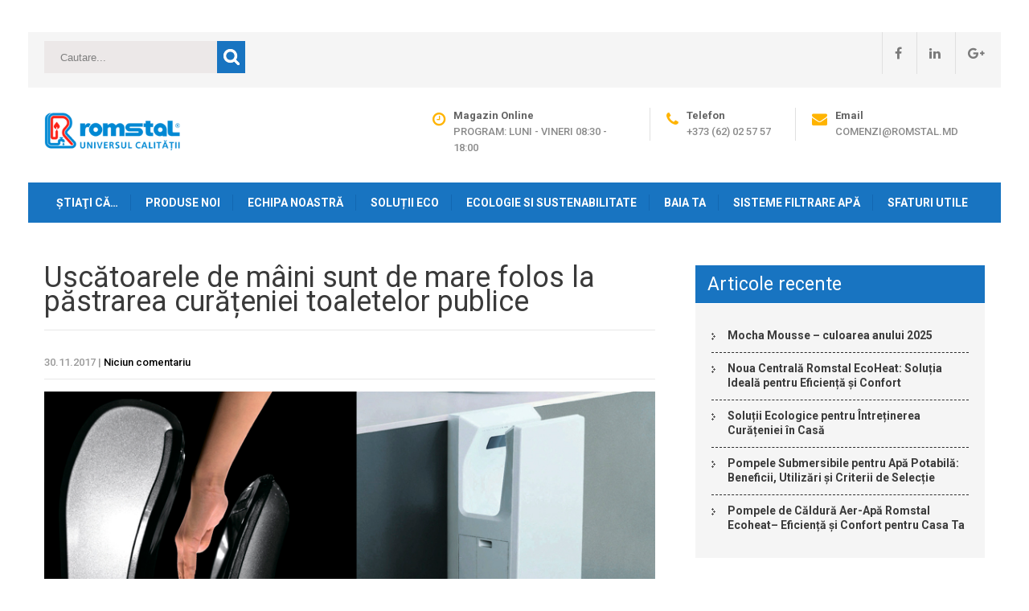

--- FILE ---
content_type: text/html; charset=UTF-8
request_url: https://blog.romstal.md/2017/11/30/uscatoarele-de-maini-sunt-de-mare-folos-la-pastrarea-curateniei-toaletelor-publice/
body_size: 18335
content:
<!DOCTYPE html>
<html dir="ltr" lang="ro-RO" prefix="og: https://ogp.me/ns#">
<head>
<meta charset="UTF-8">
<meta name="SKYPE_TOOLBAR" content="SKYPE_TOOLBAR_PARSER_COMPATIBLE">
<meta name="viewport" content="width=device-width">
<link rel="profile" href="http://gmpg.org/xfn/11">
<link rel="pingback" href="https://blog.romstal.md/xmlrpc.php">
<!--[if lt IE 9]>
<script type="text/javascript" src="https://blog.romstal.md/wp-content/themes/skt-movers-packers-pro/js/html5.js"></script>
<link rel="stylesheet" href="https://blog.romstal.md/wp-content/themes/skt-movers-packers-pro/css/ie.css" type="text/css" media="all" />
<![endif]-->
<title>Uscătoarele de mâini sunt de mare folos la păstrarea curățeniei toaletelor publice | Blog Romstal Moldova</title>

		<!-- All in One SEO 4.9.3 - aioseo.com -->
	<meta name="description" content="Uscătoarele de mâini vă vor scăpa de utilizarea prosoapelor de hârtie. Pe lânga economia evidentă care se va face nemaicheltuind pentru hârtie adăugăm și faptul că, în cazul optării pentru sistemul vechi, hârtia trebuie colectată și predată în vederea reciclării, lucru care presupune alte cheltuieli. Mai mult, odată cu instalarea unui uscător de mâini puteți" />
	<meta name="robots" content="max-image-preview:large" />
	<link rel="canonical" href="https://blog.romstal.md/2017/11/30/uscatoarele-de-maini-sunt-de-mare-folos-la-pastrarea-curateniei-toaletelor-publice/" />
	<meta name="generator" content="All in One SEO (AIOSEO) 4.9.3" />
		<meta property="og:locale" content="ro_RO" />
		<meta property="og:site_name" content="Blog Romstal Moldova |" />
		<meta property="og:type" content="article" />
		<meta property="og:title" content="Uscătoarele de mâini sunt de mare folos la păstrarea curățeniei toaletelor publice | Blog Romstal Moldova" />
		<meta property="og:description" content="Uscătoarele de mâini vă vor scăpa de utilizarea prosoapelor de hârtie. Pe lânga economia evidentă care se va face nemaicheltuind pentru hârtie adăugăm și faptul că, în cazul optării pentru sistemul vechi, hârtia trebuie colectată și predată în vederea reciclării, lucru care presupune alte cheltuieli. Mai mult, odată cu instalarea unui uscător de mâini puteți" />
		<meta property="og:url" content="https://blog.romstal.md/2017/11/30/uscatoarele-de-maini-sunt-de-mare-folos-la-pastrarea-curateniei-toaletelor-publice/" />
		<meta property="article:published_time" content="2017-11-30T12:52:22+00:00" />
		<meta property="article:modified_time" content="2017-11-30T13:44:51+00:00" />
		<meta name="twitter:card" content="summary" />
		<meta name="twitter:title" content="Uscătoarele de mâini sunt de mare folos la păstrarea curățeniei toaletelor publice | Blog Romstal Moldova" />
		<meta name="twitter:description" content="Uscătoarele de mâini vă vor scăpa de utilizarea prosoapelor de hârtie. Pe lânga economia evidentă care se va face nemaicheltuind pentru hârtie adăugăm și faptul că, în cazul optării pentru sistemul vechi, hârtia trebuie colectată și predată în vederea reciclării, lucru care presupune alte cheltuieli. Mai mult, odată cu instalarea unui uscător de mâini puteți" />
		<script type="application/ld+json" class="aioseo-schema">
			{"@context":"https:\/\/schema.org","@graph":[{"@type":"Article","@id":"https:\/\/blog.romstal.md\/2017\/11\/30\/uscatoarele-de-maini-sunt-de-mare-folos-la-pastrarea-curateniei-toaletelor-publice\/#article","name":"Usc\u0103toarele de m\u00e2ini sunt de mare folos la p\u0103strarea cur\u0103\u021beniei toaletelor publice | Blog Romstal Moldova","headline":"Usc\u0103toarele de m\u00e2ini sunt de mare folos la p\u0103strarea cur\u0103\u021beniei toaletelor publice","author":{"@id":"https:\/\/blog.romstal.md\/author\/#author"},"publisher":{"@id":"https:\/\/blog.romstal.md\/#organization"},"image":{"@type":"ImageObject","url":"https:\/\/blog.romstal.md\/wp-content\/uploads\/2017\/11\/uscatore-logo.jpg","width":800,"height":451},"datePublished":"2017-11-30T12:52:22+02:00","dateModified":"2017-11-30T13:44:51+02:00","inLanguage":"ro-RO","mainEntityOfPage":{"@id":"https:\/\/blog.romstal.md\/2017\/11\/30\/uscatoarele-de-maini-sunt-de-mare-folos-la-pastrarea-curateniei-toaletelor-publice\/#webpage"},"isPartOf":{"@id":"https:\/\/blog.romstal.md\/2017\/11\/30\/uscatoarele-de-maini-sunt-de-mare-folos-la-pastrarea-curateniei-toaletelor-publice\/#webpage"},"articleSection":"Produse noi, cur\u0103\u021benie, economie, risipa, usc\u0103toare de m\u00e2ini"},{"@type":"BreadcrumbList","@id":"https:\/\/blog.romstal.md\/2017\/11\/30\/uscatoarele-de-maini-sunt-de-mare-folos-la-pastrarea-curateniei-toaletelor-publice\/#breadcrumblist","itemListElement":[{"@type":"ListItem","@id":"https:\/\/blog.romstal.md#listItem","position":1,"name":"Home","item":"https:\/\/blog.romstal.md","nextItem":{"@type":"ListItem","@id":"https:\/\/blog.romstal.md\/category\/produse-noi\/#listItem","name":"Produse noi"}},{"@type":"ListItem","@id":"https:\/\/blog.romstal.md\/category\/produse-noi\/#listItem","position":2,"name":"Produse noi","item":"https:\/\/blog.romstal.md\/category\/produse-noi\/","nextItem":{"@type":"ListItem","@id":"https:\/\/blog.romstal.md\/2017\/11\/30\/uscatoarele-de-maini-sunt-de-mare-folos-la-pastrarea-curateniei-toaletelor-publice\/#listItem","name":"Usc\u0103toarele de m\u00e2ini sunt de mare folos la p\u0103strarea cur\u0103\u021beniei toaletelor publice"},"previousItem":{"@type":"ListItem","@id":"https:\/\/blog.romstal.md#listItem","name":"Home"}},{"@type":"ListItem","@id":"https:\/\/blog.romstal.md\/2017\/11\/30\/uscatoarele-de-maini-sunt-de-mare-folos-la-pastrarea-curateniei-toaletelor-publice\/#listItem","position":3,"name":"Usc\u0103toarele de m\u00e2ini sunt de mare folos la p\u0103strarea cur\u0103\u021beniei toaletelor publice","previousItem":{"@type":"ListItem","@id":"https:\/\/blog.romstal.md\/category\/produse-noi\/#listItem","name":"Produse noi"}}]},{"@type":"Organization","@id":"https:\/\/blog.romstal.md\/#organization","name":"Blog Romstal Moldova","url":"https:\/\/blog.romstal.md\/"},{"@type":"Person","@id":"https:\/\/blog.romstal.md\/author\/#author","url":"https:\/\/blog.romstal.md\/author\/"},{"@type":"WebPage","@id":"https:\/\/blog.romstal.md\/2017\/11\/30\/uscatoarele-de-maini-sunt-de-mare-folos-la-pastrarea-curateniei-toaletelor-publice\/#webpage","url":"https:\/\/blog.romstal.md\/2017\/11\/30\/uscatoarele-de-maini-sunt-de-mare-folos-la-pastrarea-curateniei-toaletelor-publice\/","name":"Usc\u0103toarele de m\u00e2ini sunt de mare folos la p\u0103strarea cur\u0103\u021beniei toaletelor publice | Blog Romstal Moldova","description":"Usc\u0103toarele de m\u00e2ini v\u0103 vor sc\u0103pa de utilizarea prosoapelor de h\u00e2rtie. Pe l\u00e2nga economia evident\u0103 care se va face nemaicheltuind pentru h\u00e2rtie ad\u0103ug\u0103m \u0219i faptul c\u0103, \u00een cazul opt\u0103rii pentru sistemul vechi, h\u00e2rtia trebuie colectat\u0103 \u0219i predat\u0103 \u00een vederea recicl\u0103rii, lucru care presupune alte cheltuieli. Mai mult, odat\u0103 cu instalarea unui usc\u0103tor de m\u00e2ini pute\u021bi","inLanguage":"ro-RO","isPartOf":{"@id":"https:\/\/blog.romstal.md\/#website"},"breadcrumb":{"@id":"https:\/\/blog.romstal.md\/2017\/11\/30\/uscatoarele-de-maini-sunt-de-mare-folos-la-pastrarea-curateniei-toaletelor-publice\/#breadcrumblist"},"author":{"@id":"https:\/\/blog.romstal.md\/author\/#author"},"creator":{"@id":"https:\/\/blog.romstal.md\/author\/#author"},"image":{"@type":"ImageObject","url":"https:\/\/blog.romstal.md\/wp-content\/uploads\/2017\/11\/uscatore-logo.jpg","@id":"https:\/\/blog.romstal.md\/2017\/11\/30\/uscatoarele-de-maini-sunt-de-mare-folos-la-pastrarea-curateniei-toaletelor-publice\/#mainImage","width":800,"height":451},"primaryImageOfPage":{"@id":"https:\/\/blog.romstal.md\/2017\/11\/30\/uscatoarele-de-maini-sunt-de-mare-folos-la-pastrarea-curateniei-toaletelor-publice\/#mainImage"},"datePublished":"2017-11-30T12:52:22+02:00","dateModified":"2017-11-30T13:44:51+02:00"},{"@type":"WebSite","@id":"https:\/\/blog.romstal.md\/#website","url":"https:\/\/blog.romstal.md\/","name":"Blog Romstal Moldova","inLanguage":"ro-RO","publisher":{"@id":"https:\/\/blog.romstal.md\/#organization"}}]}
		</script>
		<!-- All in One SEO -->

<link rel='dns-prefetch' href='//fonts.googleapis.com' />
<link rel='dns-prefetch' href='//s.w.org' />
<link rel="alternate" type="application/rss+xml" title="Blog Romstal Moldova &raquo; Flux" href="https://blog.romstal.md/feed/" />
<link rel="alternate" type="application/rss+xml" title="Blog Romstal Moldova &raquo; Flux comentarii" href="https://blog.romstal.md/comments/feed/" />
		<!-- This site uses the Google Analytics by ExactMetrics plugin v7.10.0 - Using Analytics tracking - https://www.exactmetrics.com/ -->
							<script
				src="//www.googletagmanager.com/gtag/js?id=UA-68585271-1"  data-cfasync="false" data-wpfc-render="false" type="text/javascript" async></script>
			<script data-cfasync="false" data-wpfc-render="false" type="text/javascript">
				var em_version = '7.10.0';
				var em_track_user = true;
				var em_no_track_reason = '';
				
								var disableStrs = [
															'ga-disable-UA-68585271-1',
									];

				/* Function to detect opted out users */
				function __gtagTrackerIsOptedOut() {
					for (var index = 0; index < disableStrs.length; index++) {
						if (document.cookie.indexOf(disableStrs[index] + '=true') > -1) {
							return true;
						}
					}

					return false;
				}

				/* Disable tracking if the opt-out cookie exists. */
				if (__gtagTrackerIsOptedOut()) {
					for (var index = 0; index < disableStrs.length; index++) {
						window[disableStrs[index]] = true;
					}
				}

				/* Opt-out function */
				function __gtagTrackerOptout() {
					for (var index = 0; index < disableStrs.length; index++) {
						document.cookie = disableStrs[index] + '=true; expires=Thu, 31 Dec 2099 23:59:59 UTC; path=/';
						window[disableStrs[index]] = true;
					}
				}

				if ('undefined' === typeof gaOptout) {
					function gaOptout() {
						__gtagTrackerOptout();
					}
				}
								window.dataLayer = window.dataLayer || [];

				window.ExactMetricsDualTracker = {
					helpers: {},
					trackers: {},
				};
				if (em_track_user) {
					function __gtagDataLayer() {
						dataLayer.push(arguments);
					}

					function __gtagTracker(type, name, parameters) {
						if (!parameters) {
							parameters = {};
						}

						if (parameters.send_to) {
							__gtagDataLayer.apply(null, arguments);
							return;
						}

						if (type === 'event') {
							
														parameters.send_to = exactmetrics_frontend.ua;
							__gtagDataLayer(type, name, parameters);
													} else {
							__gtagDataLayer.apply(null, arguments);
						}
					}

					__gtagTracker('js', new Date());
					__gtagTracker('set', {
						'developer_id.dNDMyYj': true,
											});
															__gtagTracker('config', 'UA-68585271-1', {"forceSSL":"true"} );
										window.gtag = __gtagTracker;										(function () {
						/* https://developers.google.com/analytics/devguides/collection/analyticsjs/ */
						/* ga and __gaTracker compatibility shim. */
						var noopfn = function () {
							return null;
						};
						var newtracker = function () {
							return new Tracker();
						};
						var Tracker = function () {
							return null;
						};
						var p = Tracker.prototype;
						p.get = noopfn;
						p.set = noopfn;
						p.send = function () {
							var args = Array.prototype.slice.call(arguments);
							args.unshift('send');
							__gaTracker.apply(null, args);
						};
						var __gaTracker = function () {
							var len = arguments.length;
							if (len === 0) {
								return;
							}
							var f = arguments[len - 1];
							if (typeof f !== 'object' || f === null || typeof f.hitCallback !== 'function') {
								if ('send' === arguments[0]) {
									var hitConverted, hitObject = false, action;
									if ('event' === arguments[1]) {
										if ('undefined' !== typeof arguments[3]) {
											hitObject = {
												'eventAction': arguments[3],
												'eventCategory': arguments[2],
												'eventLabel': arguments[4],
												'value': arguments[5] ? arguments[5] : 1,
											}
										}
									}
									if ('pageview' === arguments[1]) {
										if ('undefined' !== typeof arguments[2]) {
											hitObject = {
												'eventAction': 'page_view',
												'page_path': arguments[2],
											}
										}
									}
									if (typeof arguments[2] === 'object') {
										hitObject = arguments[2];
									}
									if (typeof arguments[5] === 'object') {
										Object.assign(hitObject, arguments[5]);
									}
									if ('undefined' !== typeof arguments[1].hitType) {
										hitObject = arguments[1];
										if ('pageview' === hitObject.hitType) {
											hitObject.eventAction = 'page_view';
										}
									}
									if (hitObject) {
										action = 'timing' === arguments[1].hitType ? 'timing_complete' : hitObject.eventAction;
										hitConverted = mapArgs(hitObject);
										__gtagTracker('event', action, hitConverted);
									}
								}
								return;
							}

							function mapArgs(args) {
								var arg, hit = {};
								var gaMap = {
									'eventCategory': 'event_category',
									'eventAction': 'event_action',
									'eventLabel': 'event_label',
									'eventValue': 'event_value',
									'nonInteraction': 'non_interaction',
									'timingCategory': 'event_category',
									'timingVar': 'name',
									'timingValue': 'value',
									'timingLabel': 'event_label',
									'page': 'page_path',
									'location': 'page_location',
									'title': 'page_title',
								};
								for (arg in args) {
																		if (!(!args.hasOwnProperty(arg) || !gaMap.hasOwnProperty(arg))) {
										hit[gaMap[arg]] = args[arg];
									} else {
										hit[arg] = args[arg];
									}
								}
								return hit;
							}

							try {
								f.hitCallback();
							} catch (ex) {
							}
						};
						__gaTracker.create = newtracker;
						__gaTracker.getByName = newtracker;
						__gaTracker.getAll = function () {
							return [];
						};
						__gaTracker.remove = noopfn;
						__gaTracker.loaded = true;
						window['__gaTracker'] = __gaTracker;
					})();
									} else {
										console.log("");
					(function () {
						function __gtagTracker() {
							return null;
						}

						window['__gtagTracker'] = __gtagTracker;
						window['gtag'] = __gtagTracker;
					})();
									}
			</script>
				<!-- / Google Analytics by ExactMetrics -->
		<script type="text/javascript">
window._wpemojiSettings = {"baseUrl":"https:\/\/s.w.org\/images\/core\/emoji\/13.1.0\/72x72\/","ext":".png","svgUrl":"https:\/\/s.w.org\/images\/core\/emoji\/13.1.0\/svg\/","svgExt":".svg","source":{"concatemoji":"https:\/\/blog.romstal.md\/wp-includes\/js\/wp-emoji-release.min.js?ver=5.9.12"}};
/*! This file is auto-generated */
!function(e,a,t){var n,r,o,i=a.createElement("canvas"),p=i.getContext&&i.getContext("2d");function s(e,t){var a=String.fromCharCode;p.clearRect(0,0,i.width,i.height),p.fillText(a.apply(this,e),0,0);e=i.toDataURL();return p.clearRect(0,0,i.width,i.height),p.fillText(a.apply(this,t),0,0),e===i.toDataURL()}function c(e){var t=a.createElement("script");t.src=e,t.defer=t.type="text/javascript",a.getElementsByTagName("head")[0].appendChild(t)}for(o=Array("flag","emoji"),t.supports={everything:!0,everythingExceptFlag:!0},r=0;r<o.length;r++)t.supports[o[r]]=function(e){if(!p||!p.fillText)return!1;switch(p.textBaseline="top",p.font="600 32px Arial",e){case"flag":return s([127987,65039,8205,9895,65039],[127987,65039,8203,9895,65039])?!1:!s([55356,56826,55356,56819],[55356,56826,8203,55356,56819])&&!s([55356,57332,56128,56423,56128,56418,56128,56421,56128,56430,56128,56423,56128,56447],[55356,57332,8203,56128,56423,8203,56128,56418,8203,56128,56421,8203,56128,56430,8203,56128,56423,8203,56128,56447]);case"emoji":return!s([10084,65039,8205,55357,56613],[10084,65039,8203,55357,56613])}return!1}(o[r]),t.supports.everything=t.supports.everything&&t.supports[o[r]],"flag"!==o[r]&&(t.supports.everythingExceptFlag=t.supports.everythingExceptFlag&&t.supports[o[r]]);t.supports.everythingExceptFlag=t.supports.everythingExceptFlag&&!t.supports.flag,t.DOMReady=!1,t.readyCallback=function(){t.DOMReady=!0},t.supports.everything||(n=function(){t.readyCallback()},a.addEventListener?(a.addEventListener("DOMContentLoaded",n,!1),e.addEventListener("load",n,!1)):(e.attachEvent("onload",n),a.attachEvent("onreadystatechange",function(){"complete"===a.readyState&&t.readyCallback()})),(n=t.source||{}).concatemoji?c(n.concatemoji):n.wpemoji&&n.twemoji&&(c(n.twemoji),c(n.wpemoji)))}(window,document,window._wpemojiSettings);
</script>
<style type="text/css">
img.wp-smiley,
img.emoji {
	display: inline !important;
	border: none !important;
	box-shadow: none !important;
	height: 1em !important;
	width: 1em !important;
	margin: 0 0.07em !important;
	vertical-align: -0.1em !important;
	background: none !important;
	padding: 0 !important;
}
</style>
	<link rel='stylesheet' id='wp-block-library-css'  href='https://blog.romstal.md/wp-content/plugins/gutenberg/build/block-library/style.css?ver=14.0.2' type='text/css' media='all' />
<style id='wp-block-library-inline-css' type='text/css'>
.has-text-align-justify{text-align:justify;}
</style>
<link rel='stylesheet' id='aioseo/css/src/vue/standalone/blocks/table-of-contents/global.scss-css'  href='https://blog.romstal.md/wp-content/plugins/all-in-one-seo-pack/dist/Lite/assets/css/table-of-contents/global.e90f6d47.css?ver=4.9.3' type='text/css' media='all' />
<link rel='stylesheet' id='uji_countdown-uji-style-css-css'  href='https://blog.romstal.md/wp-content/plugins/uji-countdown/dist/style-ujicount.css' type='text/css' media='all' />
<link rel='stylesheet' id='mediaelement-css'  href='https://blog.romstal.md/wp-includes/js/mediaelement/mediaelementplayer-legacy.min.css?ver=4.2.16' type='text/css' media='all' />
<link rel='stylesheet' id='wp-mediaelement-css'  href='https://blog.romstal.md/wp-includes/js/mediaelement/wp-mediaelement.min.css?ver=5.9.12' type='text/css' media='all' />
<link rel='stylesheet' id='collapsed-archives-style-css'  href='https://blog.romstal.md/wp-content/plugins/collapsed-archives/style.css?ver=5.9.12' type='text/css' media='all' />
<style id='global-styles-inline-css' type='text/css'>
body{--wp--preset--color--black: #000000;--wp--preset--color--cyan-bluish-gray: #abb8c3;--wp--preset--color--white: #ffffff;--wp--preset--color--pale-pink: #f78da7;--wp--preset--color--vivid-red: #cf2e2e;--wp--preset--color--luminous-vivid-orange: #ff6900;--wp--preset--color--luminous-vivid-amber: #fcb900;--wp--preset--color--light-green-cyan: #7bdcb5;--wp--preset--color--vivid-green-cyan: #00d084;--wp--preset--color--pale-cyan-blue: #8ed1fc;--wp--preset--color--vivid-cyan-blue: #0693e3;--wp--preset--color--vivid-purple: #9b51e0;--wp--preset--gradient--vivid-cyan-blue-to-vivid-purple: linear-gradient(135deg,rgba(6,147,227,1) 0%,rgb(155,81,224) 100%);--wp--preset--gradient--light-green-cyan-to-vivid-green-cyan: linear-gradient(135deg,rgb(122,220,180) 0%,rgb(0,208,130) 100%);--wp--preset--gradient--luminous-vivid-amber-to-luminous-vivid-orange: linear-gradient(135deg,rgba(252,185,0,1) 0%,rgba(255,105,0,1) 100%);--wp--preset--gradient--luminous-vivid-orange-to-vivid-red: linear-gradient(135deg,rgba(255,105,0,1) 0%,rgb(207,46,46) 100%);--wp--preset--gradient--very-light-gray-to-cyan-bluish-gray: linear-gradient(135deg,rgb(238,238,238) 0%,rgb(169,184,195) 100%);--wp--preset--gradient--cool-to-warm-spectrum: linear-gradient(135deg,rgb(74,234,220) 0%,rgb(151,120,209) 20%,rgb(207,42,186) 40%,rgb(238,44,130) 60%,rgb(251,105,98) 80%,rgb(254,248,76) 100%);--wp--preset--gradient--blush-light-purple: linear-gradient(135deg,rgb(255,206,236) 0%,rgb(152,150,240) 100%);--wp--preset--gradient--blush-bordeaux: linear-gradient(135deg,rgb(254,205,165) 0%,rgb(254,45,45) 50%,rgb(107,0,62) 100%);--wp--preset--gradient--luminous-dusk: linear-gradient(135deg,rgb(255,203,112) 0%,rgb(199,81,192) 50%,rgb(65,88,208) 100%);--wp--preset--gradient--pale-ocean: linear-gradient(135deg,rgb(255,245,203) 0%,rgb(182,227,212) 50%,rgb(51,167,181) 100%);--wp--preset--gradient--electric-grass: linear-gradient(135deg,rgb(202,248,128) 0%,rgb(113,206,126) 100%);--wp--preset--gradient--midnight: linear-gradient(135deg,rgb(2,3,129) 0%,rgb(40,116,252) 100%);--wp--preset--duotone--dark-grayscale: url('#wp-duotone-dark-grayscale');--wp--preset--duotone--grayscale: url('#wp-duotone-grayscale');--wp--preset--duotone--purple-yellow: url('#wp-duotone-purple-yellow');--wp--preset--duotone--blue-red: url('#wp-duotone-blue-red');--wp--preset--duotone--midnight: url('#wp-duotone-midnight');--wp--preset--duotone--magenta-yellow: url('#wp-duotone-magenta-yellow');--wp--preset--duotone--purple-green: url('#wp-duotone-purple-green');--wp--preset--duotone--blue-orange: url('#wp-duotone-blue-orange');--wp--preset--font-size--small: 13px;--wp--preset--font-size--medium: 20px;--wp--preset--font-size--large: 36px;--wp--preset--font-size--x-large: 42px;--wp--preset--spacing--20: 0.44rem;--wp--preset--spacing--30: 0.67rem;--wp--preset--spacing--40: 1rem;--wp--preset--spacing--50: 1.5rem;--wp--preset--spacing--60: 2.25rem;--wp--preset--spacing--70: 3.38rem;--wp--preset--spacing--80: 5.06rem;}:where(.is-layout-constrained > *){margin-block-start: 0;margin-block-end: 0;}:where(.is-layout-constrained > * + *){margin-block-start: 0.5em;margin-block-end: 0;}:where(.is-layout-flex){gap: 0.5em;}body .is-layout-flow > .alignleft{float: left;margin-inline-start: 0;margin-inline-end: 2em;}body .is-layout-flow > .alignright{float: right;margin-inline-start: 2em;margin-inline-end: 0;}body .is-layout-flow > .aligncenter{margin-left: auto !important;margin-right: auto !important;}body .is-layout-constrained > .alignleft{float: left;margin-inline-start: 0;margin-inline-end: 2em;}body .is-layout-constrained > .alignright{float: right;margin-inline-start: 2em;margin-inline-end: 0;}body .is-layout-constrained > .aligncenter{margin-left: auto !important;margin-right: auto !important;}body .is-layout-constrained > :where(:not(.alignleft):not(.alignright):not(.alignfull)){max-width: var(--wp--style--global--content-size);margin-left: auto !important;margin-right: auto !important;}body .is-layout-constrained > .alignwide{max-width: var(--wp--style--global--wide-size);}body .is-layout-flex{display: flex;}body .is-layout-flex{flex-wrap: wrap;align-items: center;}body .is-layout-flex > *{margin: 0;}:where(.wp-block-columns.is-layout-constrained > *){margin-block-start: 0;margin-block-end: 0;}:where(.wp-block-columns.is-layout-constrained > * + *){margin-block-start: 2em;margin-block-end: 0;}:where(.wp-block-columns.is-layout-flex){gap: 2em;}.has-black-color{color: var(--wp--preset--color--black) !important;}.has-cyan-bluish-gray-color{color: var(--wp--preset--color--cyan-bluish-gray) !important;}.has-white-color{color: var(--wp--preset--color--white) !important;}.has-pale-pink-color{color: var(--wp--preset--color--pale-pink) !important;}.has-vivid-red-color{color: var(--wp--preset--color--vivid-red) !important;}.has-luminous-vivid-orange-color{color: var(--wp--preset--color--luminous-vivid-orange) !important;}.has-luminous-vivid-amber-color{color: var(--wp--preset--color--luminous-vivid-amber) !important;}.has-light-green-cyan-color{color: var(--wp--preset--color--light-green-cyan) !important;}.has-vivid-green-cyan-color{color: var(--wp--preset--color--vivid-green-cyan) !important;}.has-pale-cyan-blue-color{color: var(--wp--preset--color--pale-cyan-blue) !important;}.has-vivid-cyan-blue-color{color: var(--wp--preset--color--vivid-cyan-blue) !important;}.has-vivid-purple-color{color: var(--wp--preset--color--vivid-purple) !important;}.has-black-background-color{background-color: var(--wp--preset--color--black) !important;}.has-cyan-bluish-gray-background-color{background-color: var(--wp--preset--color--cyan-bluish-gray) !important;}.has-white-background-color{background-color: var(--wp--preset--color--white) !important;}.has-pale-pink-background-color{background-color: var(--wp--preset--color--pale-pink) !important;}.has-vivid-red-background-color{background-color: var(--wp--preset--color--vivid-red) !important;}.has-luminous-vivid-orange-background-color{background-color: var(--wp--preset--color--luminous-vivid-orange) !important;}.has-luminous-vivid-amber-background-color{background-color: var(--wp--preset--color--luminous-vivid-amber) !important;}.has-light-green-cyan-background-color{background-color: var(--wp--preset--color--light-green-cyan) !important;}.has-vivid-green-cyan-background-color{background-color: var(--wp--preset--color--vivid-green-cyan) !important;}.has-pale-cyan-blue-background-color{background-color: var(--wp--preset--color--pale-cyan-blue) !important;}.has-vivid-cyan-blue-background-color{background-color: var(--wp--preset--color--vivid-cyan-blue) !important;}.has-vivid-purple-background-color{background-color: var(--wp--preset--color--vivid-purple) !important;}.has-black-border-color{border-color: var(--wp--preset--color--black) !important;}.has-cyan-bluish-gray-border-color{border-color: var(--wp--preset--color--cyan-bluish-gray) !important;}.has-white-border-color{border-color: var(--wp--preset--color--white) !important;}.has-pale-pink-border-color{border-color: var(--wp--preset--color--pale-pink) !important;}.has-vivid-red-border-color{border-color: var(--wp--preset--color--vivid-red) !important;}.has-luminous-vivid-orange-border-color{border-color: var(--wp--preset--color--luminous-vivid-orange) !important;}.has-luminous-vivid-amber-border-color{border-color: var(--wp--preset--color--luminous-vivid-amber) !important;}.has-light-green-cyan-border-color{border-color: var(--wp--preset--color--light-green-cyan) !important;}.has-vivid-green-cyan-border-color{border-color: var(--wp--preset--color--vivid-green-cyan) !important;}.has-pale-cyan-blue-border-color{border-color: var(--wp--preset--color--pale-cyan-blue) !important;}.has-vivid-cyan-blue-border-color{border-color: var(--wp--preset--color--vivid-cyan-blue) !important;}.has-vivid-purple-border-color{border-color: var(--wp--preset--color--vivid-purple) !important;}.has-vivid-cyan-blue-to-vivid-purple-gradient-background{background: var(--wp--preset--gradient--vivid-cyan-blue-to-vivid-purple) !important;}.has-light-green-cyan-to-vivid-green-cyan-gradient-background{background: var(--wp--preset--gradient--light-green-cyan-to-vivid-green-cyan) !important;}.has-luminous-vivid-amber-to-luminous-vivid-orange-gradient-background{background: var(--wp--preset--gradient--luminous-vivid-amber-to-luminous-vivid-orange) !important;}.has-luminous-vivid-orange-to-vivid-red-gradient-background{background: var(--wp--preset--gradient--luminous-vivid-orange-to-vivid-red) !important;}.has-very-light-gray-to-cyan-bluish-gray-gradient-background{background: var(--wp--preset--gradient--very-light-gray-to-cyan-bluish-gray) !important;}.has-cool-to-warm-spectrum-gradient-background{background: var(--wp--preset--gradient--cool-to-warm-spectrum) !important;}.has-blush-light-purple-gradient-background{background: var(--wp--preset--gradient--blush-light-purple) !important;}.has-blush-bordeaux-gradient-background{background: var(--wp--preset--gradient--blush-bordeaux) !important;}.has-luminous-dusk-gradient-background{background: var(--wp--preset--gradient--luminous-dusk) !important;}.has-pale-ocean-gradient-background{background: var(--wp--preset--gradient--pale-ocean) !important;}.has-electric-grass-gradient-background{background: var(--wp--preset--gradient--electric-grass) !important;}.has-midnight-gradient-background{background: var(--wp--preset--gradient--midnight) !important;}.has-small-font-size{font-size: var(--wp--preset--font-size--small) !important;}.has-medium-font-size{font-size: var(--wp--preset--font-size--medium) !important;}.has-large-font-size{font-size: var(--wp--preset--font-size--large) !important;}.has-x-large-font-size{font-size: var(--wp--preset--font-size--x-large) !important;}
.wp-block-audio{margin: 0 0 1em 0;}
:where(.wp-block-columns.is-layout-constrained > *){margin-block-start: 0;margin-block-end: 0;}:where(.wp-block-columns.is-layout-constrained > * + *){margin-block-start: 2em;margin-block-end: 0;}:where(.wp-block-columns.is-layout-flex){gap: 2em;}
.wp-block-pullquote{font-size: 1.5em;line-height: 1.6;}
.wp-block-table > table{margin: 0 0 1em 0;}
.wp-block-video{margin: 0 0 1em 0;}
.wp-block-embed{margin: 0 0 1em 0;}
.wp-block-image{margin: 0 0 1em 0;}
.wp-block-navigation a:where(:not(.wp-element-button)){color: inherit;}
</style>
<link rel='stylesheet' id='bwg_fonts-css'  href='https://blog.romstal.md/wp-content/plugins/photo-gallery/css/bwg-fonts/fonts.css?ver=0.0.1' type='text/css' media='all' />
<link rel='stylesheet' id='sumoselect-css'  href='https://blog.romstal.md/wp-content/plugins/photo-gallery/css/sumoselect.min.css?ver=3.4.6' type='text/css' media='all' />
<link rel='stylesheet' id='mCustomScrollbar-css'  href='https://blog.romstal.md/wp-content/plugins/photo-gallery/css/jquery.mCustomScrollbar.min.css?ver=3.1.5' type='text/css' media='all' />
<link rel='stylesheet' id='bwg_frontend-css'  href='https://blog.romstal.md/wp-content/plugins/photo-gallery/css/styles.min.css?ver=1.7.3' type='text/css' media='all' />
<link rel='stylesheet' id='skt_movers_packers-gfonts-roboto-css'  href='//fonts.googleapis.com/css?family=Roboto%3A400%2C100%2C300%2C500%2C700%2C900&#038;ver=5.9.12' type='text/css' media='all' />
<link rel='stylesheet' id='skt_movers_packers-gfonts-robotocondensed-css'  href='//fonts.googleapis.com/css?family=Roboto+Condensed%3A400%2C300%2C700&#038;ver=5.9.12' type='text/css' media='all' />
<link rel='stylesheet' id='skt_movers_packers-gfonts-arimo-css'  href='//fonts.googleapis.com/css?family=Arimo%3A400%2C700%2C400italic%2C700italic&#038;ver=5.9.12' type='text/css' media='all' />
<link rel='stylesheet' id='skt_movers_packers-gfonts-oswald-css'  href='//fonts.googleapis.com/css?family=Oswald%3A400%2C300%2C700&#038;ver=5.9.12' type='text/css' media='all' />
<link rel='stylesheet' id='skt_movers_packers-gfonts-body-css'  href='//fonts.googleapis.com/css?family=Roboto&#038;subset=cyrillic%2Carabic%2Cbengali%2Ccyrillic%2Ccyrillic-ext%2Cdevanagari%2Cgreek%2Cgreek-ext%2Cgujarati%2Chebrew%2Clatin-ext%2Ctamil%2Ctelugu%2Cthai%2Cvietnamese%2Clatin&#038;ver=5.9.12' type='text/css' media='all' />
<link rel='stylesheet' id='skt_movers_packers-gfonts-logo-css'  href='//fonts.googleapis.com/css?family=Roboto&#038;subset=cyrillic%2Carabic%2Cbengali%2Ccyrillic%2Ccyrillic-ext%2Cdevanagari%2Cgreek%2Cgreek-ext%2Cgujarati%2Chebrew%2Clatin-ext%2Ctamil%2Ctelugu%2Cthai%2Cvietnamese%2Clatin&#038;ver=5.9.12' type='text/css' media='all' />
<link rel='stylesheet' id='skt_movers_packers-gfonts-nav-css'  href='//fonts.googleapis.com/css?family=Roboto&#038;subset=cyrillic%2Carabic%2Cbengali%2Ccyrillic%2Ccyrillic-ext%2Cdevanagari%2Cgreek%2Cgreek-ext%2Cgujarati%2Chebrew%2Clatin-ext%2Ctamil%2Ctelugu%2Cthai%2Cvietnamese%2Clatin&#038;ver=5.9.12' type='text/css' media='all' />
<link rel='stylesheet' id='skt_movers_packers-gfonts-heading-css'  href='//fonts.googleapis.com/css?family=Roboto&#038;subset=cyrillic%2Carabic%2Cbengali%2Ccyrillic%2Ccyrillic-ext%2Cdevanagari%2Cgreek%2Cgreek-ext%2Cgujarati%2Chebrew%2Clatin-ext%2Ctamil%2Ctelugu%2Cthai%2Cvietnamese%2Clatin&#038;ver=5.9.12' type='text/css' media='all' />
<link rel='stylesheet' id='skt_movers_packers-gfonts-hdrtopfontface-css'  href='//fonts.googleapis.com/css?family=Roboto&#038;subset=cyrillic%2Carabic%2Cbengali%2Ccyrillic%2Ccyrillic-ext%2Cdevanagari%2Cgreek%2Cgreek-ext%2Cgujarati%2Chebrew%2Clatin-ext%2Ctamil%2Ctelugu%2Cthai%2Cvietnamese%2Clatin&#038;ver=5.9.12' type='text/css' media='all' />
<link rel='stylesheet' id='skt_movers_packers-gfonts-slidetitlefontface-css'  href='//fonts.googleapis.com/css?family=Roboto&#038;subset=cyrillic%2Carabic%2Cbengali%2Ccyrillic%2Ccyrillic-ext%2Cdevanagari%2Cgreek%2Cgreek-ext%2Cgujarati%2Chebrew%2Clatin-ext%2Ctamil%2Ctelugu%2Cthai%2Cvietnamese%2Clatin&#038;ver=5.9.12' type='text/css' media='all' />
<link rel='stylesheet' id='skt_movers_packers-gfonts-slidedescfontface-css'  href='//fonts.googleapis.com/css?family=Roboto&#038;subset=cyrillic%2Carabic%2Cbengali%2Ccyrillic%2Ccyrillic-ext%2Cdevanagari%2Cgreek%2Cgreek-ext%2Cgujarati%2Chebrew%2Clatin-ext%2Ctamil%2Ctelugu%2Cthai%2Cvietnamese%2Clatin&#038;ver=5.9.12' type='text/css' media='all' />
<link rel='stylesheet' id='skt_movers_packers-gfonts-h1fontface-css'  href='//fonts.googleapis.com/css?family=Roboto&#038;subset=cyrillic%2Carabic%2Cbengali%2Ccyrillic%2Ccyrillic-ext%2Cdevanagari%2Cgreek%2Cgreek-ext%2Cgujarati%2Chebrew%2Clatin-ext%2Ctamil%2Ctelugu%2Cthai%2Cvietnamese%2Clatin&#038;ver=5.9.12' type='text/css' media='all' />
<link rel='stylesheet' id='skt_movers_packers-gfonts-h2fontface-css'  href='//fonts.googleapis.com/css?family=Roboto&#038;subset=cyrillic%2Carabic%2Cbengali%2Ccyrillic%2Ccyrillic-ext%2Cdevanagari%2Cgreek%2Cgreek-ext%2Cgujarati%2Chebrew%2Clatin-ext%2Ctamil%2Ctelugu%2Cthai%2Cvietnamese%2Clatin&#038;ver=5.9.12' type='text/css' media='all' />
<link rel='stylesheet' id='skt_movers_packers-gfonts-h3fontface-css'  href='//fonts.googleapis.com/css?family=Roboto&#038;subset=cyrillic%2Carabic%2Cbengali%2Ccyrillic%2Ccyrillic-ext%2Cdevanagari%2Cgreek%2Cgreek-ext%2Cgujarati%2Chebrew%2Clatin-ext%2Ctamil%2Ctelugu%2Cthai%2Cvietnamese%2Clatin&#038;ver=5.9.12' type='text/css' media='all' />
<link rel='stylesheet' id='skt_movers_packers-gfonts-h4fontface-css'  href='//fonts.googleapis.com/css?family=Roboto&#038;subset=cyrillic%2Carabic%2Cbengali%2Ccyrillic%2Ccyrillic-ext%2Cdevanagari%2Cgreek%2Cgreek-ext%2Cgujarati%2Chebrew%2Clatin-ext%2Ctamil%2Ctelugu%2Cthai%2Cvietnamese%2Clatin&#038;ver=5.9.12' type='text/css' media='all' />
<link rel='stylesheet' id='skt_movers_packers-gfonts-h5fontface-css'  href='//fonts.googleapis.com/css?family=Roboto&#038;subset=cyrillic%2Carabic%2Cbengali%2Ccyrillic%2Ccyrillic-ext%2Cdevanagari%2Cgreek%2Cgreek-ext%2Cgujarati%2Chebrew%2Clatin-ext%2Ctamil%2Ctelugu%2Cthai%2Cvietnamese%2Clatin&#038;ver=5.9.12' type='text/css' media='all' />
<link rel='stylesheet' id='skt_movers_packers-gfonts-h6fontface-css'  href='//fonts.googleapis.com/css?family=Roboto&#038;subset=cyrillic%2Carabic%2Cbengali%2Ccyrillic%2Ccyrillic-ext%2Cdevanagari%2Cgreek%2Cgreek-ext%2Cgujarati%2Chebrew%2Clatin-ext%2Ctamil%2Ctelugu%2Cthai%2Cvietnamese%2Clatin&#038;ver=5.9.12' type='text/css' media='all' />
<link rel='stylesheet' id='skt_movers_packers-basic-style-css'  href='https://blog.romstal.md/wp-content/themes/skt-movers-packers-pro/style.css?ver=5.9.12' type='text/css' media='all' />
<link rel='stylesheet' id='skt_movers_packers-editor-style-css'  href='https://blog.romstal.md/wp-content/themes/skt-movers-packers-pro/editor-style.css?ver=5.9.12' type='text/css' media='all' />
<link rel='stylesheet' id='skt_movers_packers-base-style-css'  href='https://blog.romstal.md/wp-content/themes/skt-movers-packers-pro/css/style_base.css?ver=5.9.12' type='text/css' media='all' />
<link rel='stylesheet' id='skt_movers_packers-prettyphoto-style-css'  href='https://blog.romstal.md/wp-content/themes/skt-movers-packers-pro/css/prettyPhoto.css?ver=5.9.12' type='text/css' media='all' />
<link rel='stylesheet' id='skt_movers_packers-font-awesome-style-css'  href='https://blog.romstal.md/wp-content/themes/skt-movers-packers-pro/css/font-awesome.min.css?ver=5.9.12' type='text/css' media='all' />
<link rel='stylesheet' id='skt_movers_packers-responsive-style-css'  href='https://blog.romstal.md/wp-content/themes/skt-movers-packers-pro/css/theme-responsive.css?ver=5.9.12' type='text/css' media='all' />
<link rel='stylesheet' id='slb_core-css'  href='https://blog.romstal.md/wp-content/plugins/simple-lightbox/client/css/app.css?ver=2.9.4' type='text/css' media='all' />
<link rel='stylesheet' id='easy_table_style-css'  href='https://blog.romstal.md/wp-content/plugins/easy-table/themes/default/style.css?ver=1.6' type='text/css' media='all' />
<link rel='stylesheet' id='jetpack_css-css'  href='https://blog.romstal.md/wp-content/plugins/jetpack/css/jetpack.css?ver=11.2.2' type='text/css' media='all' />
<script type='text/javascript' src='https://blog.romstal.md/wp-content/plugins/google-analytics-dashboard-for-wp/assets/js/frontend-gtag.min.js?ver=7.10.0' id='exactmetrics-frontend-script-js'></script>
<script data-cfasync="false" data-wpfc-render="false" type="text/javascript" id='exactmetrics-frontend-script-js-extra'>/* <![CDATA[ */
var exactmetrics_frontend = {"js_events_tracking":"true","download_extensions":"zip,mp3,mpeg,pdf,docx,pptx,xlsx,rar","inbound_paths":"[{\"path\":\"\\\/go\\\/\",\"label\":\"affiliate\"},{\"path\":\"\\\/recommend\\\/\",\"label\":\"affiliate\"}]","home_url":"https:\/\/blog.romstal.md","hash_tracking":"false","ua":"UA-68585271-1","v4_id":""};/* ]]> */
</script>
<script type='text/javascript' src='https://blog.romstal.md/wp-includes/js/jquery/jquery.min.js?ver=3.6.0' id='jquery-core-js'></script>
<script type='text/javascript' src='https://blog.romstal.md/wp-includes/js/jquery/jquery-migrate.min.js?ver=3.3.2' id='jquery-migrate-js'></script>
<script type='text/javascript' src='https://blog.romstal.md/wp-content/plugins/photo-gallery/js/jquery.sumoselect.min.js?ver=3.4.6' id='sumoselect-js'></script>
<script type='text/javascript' src='https://blog.romstal.md/wp-content/plugins/photo-gallery/js/jquery.mobile.min.js?ver=1.4.5' id='jquery-mobile-js'></script>
<script type='text/javascript' src='https://blog.romstal.md/wp-content/plugins/photo-gallery/js/jquery.mCustomScrollbar.concat.min.js?ver=3.1.5' id='mCustomScrollbar-js'></script>
<script type='text/javascript' src='https://blog.romstal.md/wp-content/plugins/photo-gallery/js/jquery.fullscreen.min.js?ver=0.6.0' id='jquery-fullscreen-js'></script>
<script type='text/javascript' id='bwg_frontend-js-extra'>
/* <![CDATA[ */
var bwg_objectsL10n = {"bwg_field_required":"field is required.","bwg_mail_validation":"Aceasta nu este o adres\u0103 de email valid\u0103.","bwg_search_result":"Nu exista imagini care se potrivesc dvs. de c\u0103utare.","bwg_select_tag":"Select Tag","bwg_order_by":"Order By","bwg_search":"C\u0103utare","bwg_show_ecommerce":"Show Ecommerce","bwg_hide_ecommerce":"Hide Ecommerce","bwg_show_comments":"Afi\u0219eaz\u0103 comentarii","bwg_hide_comments":" Ascunde comentarii","bwg_restore":"Restaurare","bwg_maximize":"Maximiza","bwg_fullscreen":"Fullscreen","bwg_exit_fullscreen":"Ie\u0219i\u021bi pe tot ecranul","bwg_search_tag":"SEARCH...","bwg_tag_no_match":"No tags found","bwg_all_tags_selected":"All tags selected","bwg_tags_selected":"tags selected","play":"Juca","pause":"Pauz\u0103","is_pro":"","bwg_play":"Juca","bwg_pause":"Pauz\u0103","bwg_hide_info":"Ascunde detaliile","bwg_show_info":"Arat\u0103-info","bwg_hide_rating":"Ascunde evaluare","bwg_show_rating":"Arat\u0103-evaluare","ok":"Ok","cancel":"Cancel","select_all":"Select all","lazy_load":"0","lazy_loader":"https:\/\/blog.romstal.md\/wp-content\/plugins\/photo-gallery\/images\/ajax_loader.png","front_ajax":"0","bwg_tag_see_all":"see all tags","bwg_tag_see_less":"see less tags","page_speed":""};
/* ]]> */
</script>
<script type='text/javascript' src='https://blog.romstal.md/wp-content/plugins/photo-gallery/js/scripts.min.js?ver=1.7.3' id='bwg_frontend-js'></script>
<script type='text/javascript' src='https://blog.romstal.md/wp-content/plugins/photo-gallery/js/circle-progress.js?ver=1.7.3' id='bwg_speed_circle-js'></script>
<script type='text/javascript' src='https://blog.romstal.md/wp-content/themes/skt-movers-packers-pro/js/jquery.prettyPhoto.js?ver=5.9.12' id='skt_movers_packers-prettyphoto-script-js'></script>
<script type='text/javascript' src='https://blog.romstal.md/wp-content/themes/skt-movers-packers-pro/js/custom.js?ver=5.9.12' id='skt_movers_packers-customscripts-js'></script>
<script type='text/javascript' src='https://blog.romstal.md/wp-content/themes/skt-movers-packers-pro/js/filter-gallery.js?ver=5.9.12' id='skt_movers_packers-filter-scripts-js'></script>
<link rel="https://api.w.org/" href="https://blog.romstal.md/wp-json/" /><link rel="alternate" type="application/json" href="https://blog.romstal.md/wp-json/wp/v2/posts/2585" /><link rel="EditURI" type="application/rsd+xml" title="RSD" href="https://blog.romstal.md/xmlrpc.php?rsd" />
<link rel="wlwmanifest" type="application/wlwmanifest+xml" href="https://blog.romstal.md/wp-includes/wlwmanifest.xml" /> 
<meta name="generator" content="WordPress 5.9.12" />
<link rel='shortlink' href='https://blog.romstal.md/?p=2585' />
<link rel="alternate" type="application/json+oembed" href="https://blog.romstal.md/wp-json/oembed/1.0/embed?url=https%3A%2F%2Fblog.romstal.md%2F2017%2F11%2F30%2Fuscatoarele-de-maini-sunt-de-mare-folos-la-pastrarea-curateniei-toaletelor-publice%2F" />
<link rel="alternate" type="text/xml+oembed" href="https://blog.romstal.md/wp-json/oembed/1.0/embed?url=https%3A%2F%2Fblog.romstal.md%2F2017%2F11%2F30%2Fuscatoarele-de-maini-sunt-de-mare-folos-la-pastrarea-curateniei-toaletelor-publice%2F&#038;format=xml" />
<style>img#wpstats{display:none}</style>
	<style>body, .header span.tagline{font-family:'Roboto', sans-serif; color:#8e8d8d; font-size:13px; }.header .header-inner .logo h1, .header .header-inner .logo a {font-family:Roboto;color:#353535;font-size:35px}.header span.tagline{color:#636363; font-size:13px; }.header .header-inner .logo img{height:48px;}.signin_wrap{background-color:#f5f5f5;}.signin_wrap, .topnav ul, .topnav ul li a{font-family:Roboto;color:#8a8a8a;font-size:12px;}.signin_wrap .widget-right .social-icons a, .topnav ul li, .header-right .column2{border-color:#e0e0e0;}.topnav ul li a:hover, .topnav ul li.current_page_item a, .signin_wrap .widget-right .social-icons a:hover{color:#1874c1;}.header-right, .header-right a{font-family:Roboto; color:#8a8a8a;}.header-right i{ color:#ffb400; }.header .header-inner .nav ul{font-family:'Roboto', sans-serif;font-size:14px}.header .header-inner .nav ul li a, .header .header-inner .nav ul li.current_page_item ul li a{color:#ffffff;}.header .header-inner .nav ul li a:hover, .header .header-inner .nav ul li.current_page_item a, .header .header-inner .nav ul li.current_page_item ul li a:hover, .header .header-inner .nav ul li.current-menu-ancestor a.parent{ color:#ffb400;}.slide_info h2{font-family:Roboto;color:#ffffff;font-size:32px;}.slide_info h2 span{color:#ffb400;}.slide_info p{font-family:Roboto;color:#ffffff;font-size:13px;} {background-color:#ffb400; color:#ffffff; border-bottom:4px solid #ffffff; }.slide_info a.sldbutton{background-color:#ffb400; color:#ffffff; border-color: #ffffff;}h2.section_title{font-family:'Roboto', sans-serif; color:#505050; font-size:20px; }#wrapTwo{background:#ffffff;}#wrapOne{background:#ffffff;}.three_column{background-color:#f5f5f5; color:#898888;}.three_column:hover{background-color:#1874c1; color:#ffffff;}.three_column:hover h4{color:#ffffff;}.threebox, .threebox h5, .threebox i{ color:#ffffff; border-color:#ffffff;}h1.entry-title, h1.page-title, .blog-post-repeat .postmeta{border-color:#e8e8e8}a, .tabs-wrapper ul.tabs li a, .slide_toggle a{color:#000000;}a:hover, .tabs-wrapper ul.tabs li a:hover, .slide_toggle a:hover{color:#ffb400;}.footer h5{color:#ffffff; font-size:16px; font-family:Roboto; }.footer{color:#c5c4c4;}.copyright-txt{color:#c5c4c4}.footer-top, .footer-top .column1, .footer-top .column2, .footer-top .column3{border-color:#4d4f5b;}.header{background-color:#ffffff;}.header .header-inner .nav, .header .header-inner .nav ul li:hover > ul{background-color:#1874c1;}.header .header-inner .nav ul li a, .header .header-inner .nav ul li ul li a{border-color:#1367b1;}.getaquote ul li a{background-color:#ffb400;}.ourclasses_col{background:#f5f5f5;}.ourclasses_col:hover{background:#1874c1;}.ourclasses_col:hover h6,.ourclasses_col:hover span.member-desination, .ourclasses_col:hover .day_time, .wrap_two a.linkreadmore{color:#ffffff;}.social-icons a{color:#ffffff; background:#1874c1;}.social-icons a:hover{color:#ffffff; background:#ffb400; }.wpcf7-form input[type=submit], .button, #commentform input#submit, input.search-submit, .post-password-form input[type=submit], p.read-more a, .accordion-box h2:before, .pagination ul li span, .pagination ul li a{background-color:#323232; color:#ffffff; border-bottom:4px solid #292929; }.wpcf7-form input[type=submit]:hover, .button:hover, #commentform input#submit:hover, input.search-submit:hover, .post-password-form input[type=submit]:hover, p.read-more a:hover, .pagination ul li .current, .pagination ul li a:hover{background-color:#ffb400; color:#ffffff; border-bottom:4px solid #eca702;}.searchbox-icon, .searchbox-submit, #sidebar .woocommerce-product-search input[type=submit]{background-color:#1874c1; }.photobooth .filter-gallery ul li.current a{border-bottom:3px solid #ffb400; }.wrap_one .fa {color:#1874c1; }h3.widget-title{background-color:#1874c1; color:#ffffff;}#footer-wrapper{background-color:#242737; }#footer-wrapper{background:url(http://blog.romstal.md/wp-content/themes/skt-movers-packers-pro/images/footer-bg.jpg ) repeat top center; background-attachment:fixed; }.footer ul li a, .footer ul li{color:#969595; }.footer ul li:hover, .footer ul li.current_page_item, .footer ul li a:hover, .footer ul li.current_page_item a, .footer .cols-1 .widget-column-1 ul li a:hover, .cols-1 .widget-column-1 ul li.current_page_item a{color:#ffb400;}.copyright-wrapper{background-color:#2c3150;}.photobooth .gallery ul li:hover{ background:#1874c1; float:left; z-index:999; background:url(https://blog.romstal.md/wp-content/themes/skt-movers-packers-pro/images/zoom-icon.png) 50% 50% no-repeat #1874c1; }.site-main .ourservices{background-color:#1874c1;}.photobooth .gallery ul li{box-shadow:-13px -13px 0px 0px #edecec; -moz-box-shadow:-13px -13px 0px 0px #edecec; -webkit-box-shadow:-13px -13px 0px 0px #edecec; }.slide_info h2{background-color:rgba(0,0,0,1);}.slide_info p{background-color:rgba(0,0,0,0.5);}.nivo-directionNav a{background:url(https://blog.romstal.md/wp-content/themes/skt-movers-packers-pro/images/slide-nav.png) no-repeat#1874c1;}.nivo-directionNav a:hover{background:url(https://blog.romstal.md/wp-content/themes/skt-movers-packers-pro/images/slide-nav.png) no-repeat#ffb400;}.nivo-controlNav a{background-color:#ffffff}.nivo-controlNav a.active{border-color:#ffb400;}#sidebar ul li{border-bottom:1px dashed #2c2c2c}#sidebar ul li a{color:#3b3b3b;}#sidebar ul li a:hover{color:#ffb400; }.copyright-wrapper, .copyright-wrapper a, .footer .phone-no a{ color: #c5c4c4; }.copyright-wrapper a:hover, .footer .phone-no a:hover{ color: #ffb400; }.footer ul li{ border-color: #2c2c2c; }iframe{ border:1px solid #e5e5e4; }aside.widget{ background-color:#f5f5f5; }.news-box{background:#ffffff;}.date-news{ background:#ffb400;}.date-news .byadmin-home{ background:#1874c1;}a.read-more{ background:#323233;}a.read-more:hover{ background:#ffb400;}.toggle a{ background-color:#ffb400; }@media screen and (max-width: 1169px){.header .header-inner .nav{background-color: #1874c1;}}.client-say, .client-say-full{color: #666667; border-color: #ebebeb; }.tm_description h6{ color: #1874c1; }section h2 span{color:1;}h1{font-family:Roboto; font-size:36px; color:#3a3a3a;}h2{font-family:Roboto; font-size:18px; color:#3a3a3a;}h3{font-family:Roboto;font-size:23px;color:#3a3a3a;}h4{font-family:Roboto;font-size:18px;color:#3a3a3a;}h5{font-family:Roboto;font-size:17px; color:#3a3a3a;}h6{font-family:Roboto; font-size:16px; color:#4c4b4b;}span.member-desination{ color:#4c4b4b;}#sidebar .price_slider_wrapper .ui-widget-content{background-color:#cccccc;}#sidebar .ui-slider .ui-slider-handle{background-color:#282828;}#sidebar .ui-slider .ui-slider-range{background-color:#1874c1;}</style>	<script type="text/javascript">
    jQuery(document).ready(function() {
        jQuery('#example_showhidden').click(function() {
            jQuery('#section-example_text_hidden').fadeToggle(400);
        });
        if (jQuery('#example_showhidden:checked').val() !== undefined) {
            jQuery('#section-example_text_hidden').show();
        }
    });
    </script>	<style type="text/css">
		
	</style>
	
<style type="text/css" id="custom-background-css">body.custom-background{ background-color: #fff; }</style>
<link rel="icon" href="https://blog.romstal.md/wp-content/uploads/2019/07/cropped-R-32x32.png" sizes="32x32" />
<link rel="icon" href="https://blog.romstal.md/wp-content/uploads/2019/07/cropped-R-192x192.png" sizes="192x192" />
<link rel="apple-touch-icon" href="https://blog.romstal.md/wp-content/uploads/2019/07/cropped-R-180x180.png" />
<meta name="msapplication-TileImage" content="https://blog.romstal.md/wp-content/uploads/2019/07/cropped-R-270x270.png" />
</head>

<body class="post-template-default single single-post postid-2585 single-format-standard group-blog">
<div id="main">

<div class="signin_wrap">
<div class="container">
    <div class="widget-left">
        <span class="emailinfo"><form role="search" method="get" class="searchbox" action="https://blog.romstal.md/">		
	<input type="search" class="searchbox-input" placeholder="Cautare..." value="" name="s" onkeyup="buttonUp();">
	<input type="submit" class="" value="">
     <span class="searchbox-icon"></span>

</form>
     <div class="clear"></div></span>    </div><!--widget-left-->
    
    <div class="widget-right">
                 <div class="social-icons">
    <a href="https://www.facebook.com/RomstalMoldova/" target="_blank" class="fa fa-facebook fa-lg" title="facebook"></a>
    <a href="#" target="_blank" class="fa fa-linkedin fa-lg" title="linkedin"></a>
    <a href="#" target="_blank" class="fa fa-google-plus fa-lg" title="google-plus"></a>
</div>            </div><!--widget-right-->

<div class="clear"></div>   
</div><!--container-->  
</div><!--end signin_wrap-->

<div class="header">
        <div class="header-inner">
                <div class="logo">
                        <a href="https://blog.romstal.md/">
                                                           <img src="http://blog.romstal.md/wp-content/uploads/2016/01/logo-blog.png" / >
                                                        <span class="tagline"></span>
                        </a>
                 </div><!-- logo -->  

                <div class="header-right">          
                    <div class="column1">
                      <i class="fa fa-clock-o"></i>
		<div class="seprate-column">
		<a href="https://www.romstal.md/"><strong>Magazin Online</strong></a>
		 PROGRAM: LUNI - VINERI 08:30 - 18:00 </div>                     </div><!--column1-->    
                    <div class="column2">
                      <i class="fa fa-phone"></i>
		<div class="seprate-column">
		<strong>Telefon</strong>
		<a href="tel:+373 (62) 02 57 57">+373 (62) 02 57 57</a>
		</div>                    </div><!--column2-->    
                    <div class="column3">
                      <i class="fa fa-envelope"></i>
		<div class="seprate-column">
		<strong>Email </strong>
		<a href="mailto:COMENZI@ROMSTAL.MD">COMENZI@ROMSTAL.MD</a> <br />
		</div>                    </div><!--column3-->                
                <div class="clear"></div>
                </div>
<div class="clear"></div>
				<div class="toggle">
                    <a class="toggleMenu" href="#">Menu</a>
                </div><!-- toggle -->
                <div class="nav">                   
                    <div class="menu-meniu-container"><ul id="menu-meniu" class="menu"><li id="menu-item-2189" class="menu-item menu-item-type-taxonomy menu-item-object-category menu-item-2189"><a href="https://blog.romstal.md/category/stiati-ca/">Ştiaţi că&#8230;</a></li>
<li id="menu-item-2188" class="menu-item menu-item-type-taxonomy menu-item-object-category current-post-ancestor current-menu-parent current-post-parent menu-item-2188"><a href="https://blog.romstal.md/category/produse-noi/">Produse noi</a></li>
<li id="menu-item-2190" class="menu-item menu-item-type-taxonomy menu-item-object-category menu-item-2190"><a href="https://blog.romstal.md/category/echipa-romstal-moldova/">Echipa noastră</a></li>
<li id="menu-item-2191" class="menu-item menu-item-type-taxonomy menu-item-object-category menu-item-2191"><a href="https://blog.romstal.md/category/solutii-eco/">Soluții ECO</a></li>
<li id="menu-item-2192" class="menu-item menu-item-type-taxonomy menu-item-object-category menu-item-2192"><a href="https://blog.romstal.md/category/ecologie-si-sustenabilitate/">Ecologie si sustenabilitate</a></li>
<li id="menu-item-2193" class="menu-item menu-item-type-taxonomy menu-item-object-category menu-item-2193"><a href="https://blog.romstal.md/category/baia-ta/">Baia ta</a></li>
<li id="menu-item-4270" class="menu-item menu-item-type-taxonomy menu-item-object-category menu-item-4270"><a href="https://blog.romstal.md/category/sisteme-filtrare-apa/">SISTEME FILTRARE APĂ</a></li>
<li id="menu-item-4286" class="menu-item menu-item-type-taxonomy menu-item-object-category menu-item-4286"><a href="https://blog.romstal.md/category/sfaturi-utile/">SFATURI UTILE</a></li>
</ul></div>                    <div class="getaquote">
                	<ul>
                    	<li>
							                                                    </li>
                    </ul>
				</div><!--getaquote-->
                    <div class="clear"></div>
                </div><!-- nav -->
                <div class="clear"></div>
	</div><!-- header-inner -->
</div><!-- header -->

        
			<div class="innerbanner">                 
          <img src="" alt="">      </div> 
	  
    
<style>
</style>

<div class="content-area">
    <div class="middle-align">
        <div class="site-main singleright" id="sitemain">
			                <article id="post-2585" class="single-post post-2585 post type-post status-publish format-standard has-post-thumbnail hentry category-produse-noi tag-curatenie tag-economie tag-risipa tag-uscatoare-de-maini">
 <div class="blog-post-repeat">      
   <header class="entry-header">
        <h1 class="entry-title">Uscătoarele de mâini sunt de mare folos la păstrarea curățeniei toaletelor publice</h1>
    </header><!-- .entry-header -->

    <div class="entry-content">
        <div class="postmeta">
            <div class="post-date">30.11.2017</div><!-- post-date -->
            <div class="post-comment"> | <a href="https://blog.romstal.md/2017/11/30/uscatoarele-de-maini-sunt-de-mare-folos-la-pastrarea-curateniei-toaletelor-publice/#respond">Niciun comentariu</a></div>
            <div class="clear"></div>
        </div><!-- postmeta -->
		<div class="post-thumb"><img width="800" height="451" src="https://blog.romstal.md/wp-content/uploads/2017/11/uscatore-logo.jpg" class="attachment-post-thumbnail size-post-thumbnail wp-post-image" alt="" srcset="https://blog.romstal.md/wp-content/uploads/2017/11/uscatore-logo.jpg 800w, https://blog.romstal.md/wp-content/uploads/2017/11/uscatore-logo-300x169.jpg 300w, https://blog.romstal.md/wp-content/uploads/2017/11/uscatore-logo-768x433.jpg 768w" sizes="(max-width: 800px) 100vw, 800px" /></div>        <p>Uscătoarele de mâini vă vor scăpa de utilizarea prosoapelor de hârtie. Pe lânga economia evidentă care se va face nemaicheltuind pentru hârtie adăugăm și faptul că, în cazul optării pentru sistemul vechi, hârtia trebuie colectată și predată în vederea reciclării, lucru care presupune alte cheltuieli. Mai mult, odată cu instalarea unui uscător de mâini puteți fi siguri că acea baie va rămâne curată mai mult timp. Nu în ultimul rând, s-a dovedit că și pentru utilizator este mai igienic să se folosească uscătoare de mâini, nemaiexistând contactul cu diverse obiecte după spălare.</p>
<p><a href="https://www.romstal.md/uscator-de-maini-antivandalism-stiebel-eltron-p20450.html"><img loading="lazy" class="alignnone wp-image-2588 size-full" src="http://blog.romstal.md/wp-content/uploads/2017/11/ucator4.jpg" alt="" width="137" height="139" /></a> <a href="https://www.romstal.md/uscator-de-maini-carcasa-abs-stiebel-eltron-p20451.html"><img loading="lazy" class="alignnone wp-image-2589 size-full" src="http://blog.romstal.md/wp-content/uploads/2017/11/uscato1.jpg" alt="" width="138" height="139" /></a> <a href="https://www.romstal.md/uscator-de-maini-vento-1800w-abs-p4592.html"><img loading="lazy" class="alignnone wp-image-2590 size-full" src="http://blog.romstal.md/wp-content/uploads/2017/11/uscator-3.jpg" alt="" width="140" height="139" /></a> <a href="https://www.romstal.md/uscator-de-maini-ecostream-1100w-aluminiu-dur-antivandalism-satinat-p20452.html"><img loading="lazy" class="alignnone wp-image-2591 size-full" src="http://blog.romstal.md/wp-content/uploads/2017/11/uscator-4.jpg" alt="" width="139" height="139" /><img loading="lazy" class="alignleft wp-image-2595" src="http://blog.romstal.md/wp-content/uploads/2017/11/usaator-6-492x1024.jpg" alt="" width="116" height="309" /></a></p>
<p><img loading="lazy" class="alignnone size-full wp-image-2592" src="http://blog.romstal.md/wp-content/uploads/2017/11/uscatoare-romstal.jpg" alt="" width="550" height="150" srcset="https://blog.romstal.md/wp-content/uploads/2017/11/uscatoare-romstal.jpg 550w, https://blog.romstal.md/wp-content/uploads/2017/11/uscatoare-romstal-300x82.jpg 300w" sizes="(max-width: 550px) 100vw, 550px" /></p>
<p>Aceste dispozitive sunt extrem de economice din punct de vedere al consumului energetic, funcționând doar câteva secunde pentru a usca mâinile utilizatorului. Totodată, prezența uscătoarelor de mâini în băile publice înlătură riscul obturării sistemelor de canalizare, problema frecventă în cazul aruncării șervețelelor, intenționat sau accidental, în vasul de toaletă.</p>
<h2><span style="color: #008000;"><strong>USCĂTOR </strong></span><strong><span style="color: #008000;">PENTRU MÂINI</span>                                       </strong><span style="color: #ff0000;"><strong>DISTRIBUITOR</strong>  <strong>HÂRTIE</strong></span></h2>
<p><img loading="lazy" class="alignnone size-full wp-image-1099" src="http://blog.romstal.md/wp-content/uploads/2016/05/uscatoe-de-miini.jpg" alt="" width="800" height="1010" srcset="https://blog.romstal.md/wp-content/uploads/2016/05/uscatoe-de-miini.jpg 800w, https://blog.romstal.md/wp-content/uploads/2016/05/uscatoe-de-miini-238x300.jpg 238w" sizes="(max-width: 800px) 100vw, 800px" /></p>
<p>Comparativ cu utilizarea șervețelelor sau a prosoapelor de hârtie, folosirea acestor uscătoare de mâini reduce nu doar costurile cu serviciile de curățenie. Utilizarea dispozitivelor electrice anulează risipa de materie primă, în acest caz celuloza.</p>
<p><iframe loading="lazy" src="https://www.youtube.com/embed/zicMKrWWok8" width="100%" height="380" frameborder="0" allowfullscreen="allowfullscreen"><span style="display: inline-block; width: 0px; overflow: hidden; line-height: 0;" data-mce-type="bookmark" class="mce_SELRES_start">﻿</span></iframe></p>
                <div class="postmeta">
            <div class="post-categories">Categories: <a href="https://blog.romstal.md/category/produse-noi/" title="Vezi toate articolele în Produse noi">Produse noi</a></div>
            <div class="post-tags"> | Tags: <a href="https://blog.romstal.md/tag/curatenie/" rel="tag">curățenie</a>, <a href="https://blog.romstal.md/tag/economie/" rel="tag">economie</a>, <a href="https://blog.romstal.md/tag/risipa/" rel="tag">risipa</a>, <a href="https://blog.romstal.md/tag/uscatoare-de-maini/" rel="tag">uscătoare de mâini</a><br /> </div>
            <div class="clear"></div>
        </div><!-- postmeta -->
    </div><!-- .entry-content -->
   
    <footer class="entry-meta">
            </footer><!-- .entry-meta -->
  </div>
</article>                	<nav role="navigation" id="nav-below" class="post-navigation">
		<h1 class="screen-reader-text">Navigare postare</h1>

	
		<div class="nav-previous"><a href="https://blog.romstal.md/2017/11/28/dispozitivul-plutitor-ce-curata-plasticul-din-porturile-poluate/" rel="prev"><span class="meta-nav"><span class="meta-nav">&larr;</span> Precedentul</span> Dispozitivul plutitor ce curăță plasticul din porturile poluate.</a></div>		<div class="nav-next"><a href="https://blog.romstal.md/2017/12/13/kludi-ameo-luxul-si-functionalitatea-pe-care-va-puteti-permite/" rel="next">Kludi Ameo &#8211; Luxul și Funcționalitatea pe care vă puteți permite. <span class="meta-nav">Următorul <span class=“meta-nav”>&rarr;</span></span></a></div>
			<div class="clear"></div>
	</nav><!-- #nav-below -->
	                                    </div>
        <div id="sidebar" >
    
    
		
		<h3 class="widget-title">Articole recente</h3><aside id="%1$s" class="widget %2$s">
		<ul>
											<li>
					<a href="https://blog.romstal.md/2025/01/31/mocha-mousse-culoarea-anului-2025/"><strong>Mocha Mousse &#8211; culoarea anului 2025</strong></a>
									</li>
											<li>
					<a href="https://blog.romstal.md/2024/12/13/noua-centrala-romstal-ecoheat-solutia-ideala-pentru-eficienta-si-confort/"><strong>Noua Centrală Romstal EcoHeat: Soluția Ideală pentru Eficiență și Confort</strong></a>
									</li>
											<li>
					<a href="https://blog.romstal.md/2024/09/13/solutii-ecologice-pentru-intretinerea-curateniei-in-casa/"><strong>Soluții Ecologice pentru Întreținerea Curățeniei în Casă</strong></a>
									</li>
											<li>
					<a href="https://blog.romstal.md/2024/08/29/pompele-submersibile-pentru-apa-potabila-beneficii-utilizari-si-criterii-de-selectie/"><strong>Pompele Submersibile pentru Apă Potabilă: Beneficii, Utilizări și Criterii de Selecție</strong></a>
									</li>
											<li>
					<a href="https://blog.romstal.md/2024/08/19/pompele-de-caldura-aer-apa-romstal-ecoheat-eficienta-si-confort-pentru-casa-ta/"><strong>Pompele de Căldură Aer-Apă Romstal Ecoheat– Eficiență și Confort pentru Casa Ta</strong></a>
									</li>
					</ul>

		</aside><h3 class="widget-title">Categorii</h3><aside id="%1$s" class="widget %2$s">
			<ul>
					<li class="cat-item cat-item-828"><a href="https://blog.romstal.md/category/aer-conditionat/">aer condiționat</a>
</li>
	<li class="cat-item cat-item-855"><a href="https://blog.romstal.md/category/apa-calda/">apă caldă</a>
</li>
	<li class="cat-item cat-item-151"><a href="https://blog.romstal.md/category/baia-ta/">Baia ta</a>
</li>
	<li class="cat-item cat-item-816"><a href="https://blog.romstal.md/category/bucatarie/">bucătărie</a>
</li>
	<li class="cat-item cat-item-879"><a href="https://blog.romstal.md/category/carantina/">carantină</a>
</li>
	<li class="cat-item cat-item-817"><a href="https://blog.romstal.md/category/chiuveta/">chiuvetă</a>
</li>
	<li class="cat-item cat-item-827"><a href="https://blog.romstal.md/category/climatizare/">climatizare</a>
</li>
	<li class="cat-item cat-item-829"><a href="https://blog.romstal.md/category/confort/">confort</a>
</li>
	<li class="cat-item cat-item-895"><a href="https://blog.romstal.md/category/cumparaturi/">cumparaturi</a>
</li>
	<li class="cat-item cat-item-843"><a href="https://blog.romstal.md/category/detector-gaz/">detector gaz</a>
</li>
	<li class="cat-item cat-item-1"><a href="https://blog.romstal.md/category/echipa-romstal-moldova/">Echipa noastră</a>
</li>
	<li class="cat-item cat-item-831"><a href="https://blog.romstal.md/category/eco/">eco</a>
</li>
	<li class="cat-item cat-item-8"><a href="https://blog.romstal.md/category/ecologie-si-sustenabilitate/">Ecologie si sustenabilitate</a>
</li>
	<li class="cat-item cat-item-911"><a href="https://blog.romstal.md/category/gradina/">grădină</a>
</li>
	<li class="cat-item cat-item-897"><a href="https://blog.romstal.md/category/grija/">grija</a>
</li>
	<li class="cat-item cat-item-820"><a href="https://blog.romstal.md/category/grohe/">GROHE</a>
</li>
	<li class="cat-item cat-item-826"><a href="https://blog.romstal.md/category/habitat/">habitat</a>
</li>
	<li class="cat-item cat-item-890"><a href="https://blog.romstal.md/category/hidro/">hidro</a>
</li>
	<li class="cat-item cat-item-825"><a href="https://blog.romstal.md/category/incalzire/">Încălzire</a>
</li>
	<li class="cat-item cat-item-834"><a href="https://blog.romstal.md/category/incalzire-2/">încălzire</a>
</li>
	<li class="cat-item cat-item-832"><a href="https://blog.romstal.md/category/inovatii/">inovații</a>
</li>
	<li class="cat-item cat-item-812"><a href="https://blog.romstal.md/category/instalare/">Instalare</a>
</li>
	<li class="cat-item cat-item-819"><a href="https://blog.romstal.md/category/instalator/">instalator</a>
</li>
	<li class="cat-item cat-item-910"><a href="https://blog.romstal.md/category/irigatii/">irigații</a>
</li>
	<li class="cat-item cat-item-818"><a href="https://blog.romstal.md/category/lavoar/">lavoar</a>
</li>
	<li class="cat-item cat-item-893"><a href="https://blog.romstal.md/category/livrare/">livrare</a>
</li>
	<li class="cat-item cat-item-880"><a href="https://blog.romstal.md/category/lucru-de-acasa/">lucru de acasă</a>
</li>
	<li class="cat-item cat-item-906"><a href="https://blog.romstal.md/category/oferte/">oferte</a>
</li>
	<li class="cat-item cat-item-894"><a href="https://blog.romstal.md/category/online/">online</a>
</li>
	<li class="cat-item cat-item-891"><a href="https://blog.romstal.md/category/pompe-sumbersibile/">pompe sumbersibile</a>
</li>
	<li class="cat-item cat-item-46"><a href="https://blog.romstal.md/category/produse-noi/">Produse noi</a>
</li>
	<li class="cat-item cat-item-896"><a href="https://blog.romstal.md/category/reduceri/">reduceri</a>
</li>
	<li class="cat-item cat-item-822"><a href="https://blog.romstal.md/category/rezervor/">Rezervor</a>
</li>
	<li class="cat-item cat-item-814"><a href="https://blog.romstal.md/category/sanitare/">Sanitare</a>
</li>
	<li class="cat-item cat-item-813"><a href="https://blog.romstal.md/category/sfaturi/">Sfaturi</a>
</li>
	<li class="cat-item cat-item-932"><a href="https://blog.romstal.md/category/sfaturi-utile/">SFATURI UTILE</a>
</li>
	<li class="cat-item cat-item-844"><a href="https://blog.romstal.md/category/siguranta/">siguranță</a>
</li>
	<li class="cat-item cat-item-931"><a href="https://blog.romstal.md/category/sisteme-filtrare-apa/">SISTEME FILTRARE APĂ</a>
</li>
	<li class="cat-item cat-item-912"><a href="https://blog.romstal.md/category/solutii/">soluții</a>
</li>
	<li class="cat-item cat-item-2"><a href="https://blog.romstal.md/category/solutii-eco/">Soluții ECO</a>
</li>
	<li class="cat-item cat-item-142"><a href="https://blog.romstal.md/category/stiati-ca/">Ştiaţi că&#8230;</a>
</li>
	<li class="cat-item cat-item-713"><a href="https://blog.romstal.md/category/stiri/">Stiri</a>
</li>
	<li class="cat-item cat-item-823"><a href="https://blog.romstal.md/category/tehnologie/">Tehnologie</a>
</li>
	<li class="cat-item cat-item-830"><a href="https://blog.romstal.md/category/tehnologii/">tehnologii</a>
</li>
	<li class="cat-item cat-item-866"><a href="https://blog.romstal.md/category/timp-liber/">timp liber</a>
</li>
	<li class="cat-item cat-item-821"><a href="https://blog.romstal.md/category/wc/">WC</a>
</li>
			</ul>

			</aside><h3 class="widget-title">Arhivă</h3><aside id="%1$s" class="widget %2$s">		<label class="screen-reader-text" for="archives-dropdown-6">Arhivă</label>
		<select id="archives-dropdown-6" name="archive-dropdown">
			
			<option value="">Selectează luna</option>
				<option value='https://blog.romstal.md/2025/01/'> ianuarie 2025 </option>
	<option value='https://blog.romstal.md/2024/12/'> decembrie 2024 </option>
	<option value='https://blog.romstal.md/2024/09/'> septembrie 2024 </option>
	<option value='https://blog.romstal.md/2024/08/'> august 2024 </option>
	<option value='https://blog.romstal.md/2024/07/'> iulie 2024 </option>
	<option value='https://blog.romstal.md/2024/06/'> iunie 2024 </option>
	<option value='https://blog.romstal.md/2024/04/'> aprilie 2024 </option>
	<option value='https://blog.romstal.md/2024/03/'> martie 2024 </option>
	<option value='https://blog.romstal.md/2024/02/'> februarie 2024 </option>
	<option value='https://blog.romstal.md/2024/01/'> ianuarie 2024 </option>
	<option value='https://blog.romstal.md/2023/12/'> decembrie 2023 </option>
	<option value='https://blog.romstal.md/2023/11/'> noiembrie 2023 </option>
	<option value='https://blog.romstal.md/2023/10/'> octombrie 2023 </option>
	<option value='https://blog.romstal.md/2023/09/'> septembrie 2023 </option>
	<option value='https://blog.romstal.md/2023/08/'> august 2023 </option>
	<option value='https://blog.romstal.md/2022/11/'> noiembrie 2022 </option>
	<option value='https://blog.romstal.md/2022/10/'> octombrie 2022 </option>
	<option value='https://blog.romstal.md/2022/09/'> septembrie 2022 </option>
	<option value='https://blog.romstal.md/2022/07/'> iulie 2022 </option>
	<option value='https://blog.romstal.md/2022/06/'> iunie 2022 </option>
	<option value='https://blog.romstal.md/2022/05/'> mai 2022 </option>
	<option value='https://blog.romstal.md/2022/04/'> aprilie 2022 </option>
	<option value='https://blog.romstal.md/2022/03/'> martie 2022 </option>
	<option value='https://blog.romstal.md/2022/02/'> februarie 2022 </option>
	<option value='https://blog.romstal.md/2022/01/'> ianuarie 2022 </option>
	<option value='https://blog.romstal.md/2021/12/'> decembrie 2021 </option>
	<option value='https://blog.romstal.md/2021/11/'> noiembrie 2021 </option>
	<option value='https://blog.romstal.md/2021/10/'> octombrie 2021 </option>
	<option value='https://blog.romstal.md/2021/09/'> septembrie 2021 </option>
	<option value='https://blog.romstal.md/2021/08/'> august 2021 </option>
	<option value='https://blog.romstal.md/2021/07/'> iulie 2021 </option>
	<option value='https://blog.romstal.md/2021/06/'> iunie 2021 </option>
	<option value='https://blog.romstal.md/2021/05/'> mai 2021 </option>
	<option value='https://blog.romstal.md/2021/01/'> ianuarie 2021 </option>
	<option value='https://blog.romstal.md/2020/12/'> decembrie 2020 </option>
	<option value='https://blog.romstal.md/2020/11/'> noiembrie 2020 </option>
	<option value='https://blog.romstal.md/2020/10/'> octombrie 2020 </option>
	<option value='https://blog.romstal.md/2020/09/'> septembrie 2020 </option>
	<option value='https://blog.romstal.md/2020/08/'> august 2020 </option>
	<option value='https://blog.romstal.md/2020/07/'> iulie 2020 </option>
	<option value='https://blog.romstal.md/2020/06/'> iunie 2020 </option>
	<option value='https://blog.romstal.md/2020/05/'> mai 2020 </option>
	<option value='https://blog.romstal.md/2020/04/'> aprilie 2020 </option>
	<option value='https://blog.romstal.md/2020/03/'> martie 2020 </option>
	<option value='https://blog.romstal.md/2020/02/'> februarie 2020 </option>
	<option value='https://blog.romstal.md/2020/01/'> ianuarie 2020 </option>
	<option value='https://blog.romstal.md/2019/12/'> decembrie 2019 </option>
	<option value='https://blog.romstal.md/2019/11/'> noiembrie 2019 </option>
	<option value='https://blog.romstal.md/2019/10/'> octombrie 2019 </option>
	<option value='https://blog.romstal.md/2019/09/'> septembrie 2019 </option>
	<option value='https://blog.romstal.md/2019/08/'> august 2019 </option>
	<option value='https://blog.romstal.md/2019/07/'> iulie 2019 </option>
	<option value='https://blog.romstal.md/2019/06/'> iunie 2019 </option>
	<option value='https://blog.romstal.md/2019/05/'> mai 2019 </option>
	<option value='https://blog.romstal.md/2019/04/'> aprilie 2019 </option>
	<option value='https://blog.romstal.md/2019/03/'> martie 2019 </option>
	<option value='https://blog.romstal.md/2019/02/'> februarie 2019 </option>
	<option value='https://blog.romstal.md/2019/01/'> ianuarie 2019 </option>
	<option value='https://blog.romstal.md/2018/12/'> decembrie 2018 </option>
	<option value='https://blog.romstal.md/2018/11/'> noiembrie 2018 </option>
	<option value='https://blog.romstal.md/2018/10/'> octombrie 2018 </option>
	<option value='https://blog.romstal.md/2018/09/'> septembrie 2018 </option>
	<option value='https://blog.romstal.md/2018/08/'> august 2018 </option>
	<option value='https://blog.romstal.md/2018/07/'> iulie 2018 </option>
	<option value='https://blog.romstal.md/2018/06/'> iunie 2018 </option>
	<option value='https://blog.romstal.md/2018/05/'> mai 2018 </option>
	<option value='https://blog.romstal.md/2018/04/'> aprilie 2018 </option>
	<option value='https://blog.romstal.md/2018/03/'> martie 2018 </option>
	<option value='https://blog.romstal.md/2018/02/'> februarie 2018 </option>
	<option value='https://blog.romstal.md/2018/01/'> ianuarie 2018 </option>
	<option value='https://blog.romstal.md/2017/12/'> decembrie 2017 </option>
	<option value='https://blog.romstal.md/2017/11/'> noiembrie 2017 </option>
	<option value='https://blog.romstal.md/2017/10/'> octombrie 2017 </option>
	<option value='https://blog.romstal.md/2017/09/'> septembrie 2017 </option>
	<option value='https://blog.romstal.md/2017/08/'> august 2017 </option>
	<option value='https://blog.romstal.md/2017/07/'> iulie 2017 </option>
	<option value='https://blog.romstal.md/2017/06/'> iunie 2017 </option>
	<option value='https://blog.romstal.md/2017/05/'> mai 2017 </option>
	<option value='https://blog.romstal.md/2017/04/'> aprilie 2017 </option>
	<option value='https://blog.romstal.md/2017/03/'> martie 2017 </option>
	<option value='https://blog.romstal.md/2017/02/'> februarie 2017 </option>
	<option value='https://blog.romstal.md/2017/01/'> ianuarie 2017 </option>
	<option value='https://blog.romstal.md/2016/12/'> decembrie 2016 </option>
	<option value='https://blog.romstal.md/2016/11/'> noiembrie 2016 </option>
	<option value='https://blog.romstal.md/2016/10/'> octombrie 2016 </option>
	<option value='https://blog.romstal.md/2016/09/'> septembrie 2016 </option>
	<option value='https://blog.romstal.md/2016/08/'> august 2016 </option>
	<option value='https://blog.romstal.md/2016/07/'> iulie 2016 </option>
	<option value='https://blog.romstal.md/2016/06/'> iunie 2016 </option>
	<option value='https://blog.romstal.md/2016/05/'> mai 2016 </option>
	<option value='https://blog.romstal.md/2016/04/'> aprilie 2016 </option>
	<option value='https://blog.romstal.md/2016/03/'> martie 2016 </option>
	<option value='https://blog.romstal.md/2016/02/'> februarie 2016 </option>
	<option value='https://blog.romstal.md/2016/01/'> ianuarie 2016 </option>
	<option value='https://blog.romstal.md/2015/12/'> decembrie 2015 </option>
	<option value='https://blog.romstal.md/2015/11/'> noiembrie 2015 </option>
	<option value='https://blog.romstal.md/2015/10/'> octombrie 2015 </option>

		</select>

<script type="text/javascript">
/* <![CDATA[ */
(function() {
	var dropdown = document.getElementById( "archives-dropdown-6" );
	function onSelectChange() {
		if ( dropdown.options[ dropdown.selectedIndex ].value !== '' ) {
			document.location.href = this.options[ this.selectedIndex ].value;
		}
	}
	dropdown.onchange = onSelectChange;
})();
/* ]]> */
</script>
			</aside><h3 class="widget-title">TAGS</h3><aside id="%1$s" class="widget %2$s"><div class="tagcloud"><a href="https://blog.romstal.md/tag/aer-conditionat/" class="tag-cloud-link tag-link-282 tag-link-position-1" style="font-size: 13.915492957746pt;" aria-label="aer conditionat (11 elemente)">aer conditionat</a>
<a href="https://blog.romstal.md/tag/amenajare-baie/" class="tag-cloud-link tag-link-473 tag-link-position-2" style="font-size: 13.12676056338pt;" aria-label="amenajare baie (10 elemente)">amenajare baie</a>
<a href="https://blog.romstal.md/tag/apa/" class="tag-cloud-link tag-link-173 tag-link-position-3" style="font-size: 8pt;" aria-label="apa (5 elemente)">apa</a>
<a href="https://blog.romstal.md/tag/baie/" class="tag-cloud-link tag-link-152 tag-link-position-4" style="font-size: 22pt;" aria-label="baie (30 de elemente)">baie</a>
<a href="https://blog.romstal.md/tag/baie-moderna/" class="tag-cloud-link tag-link-588 tag-link-position-5" style="font-size: 9.3802816901408pt;" aria-label="baie modernă (6 elemente)">baie modernă</a>
<a href="https://blog.romstal.md/tag/baterie/" class="tag-cloud-link tag-link-113 tag-link-position-6" style="font-size: 9.3802816901408pt;" aria-label="baterie (6 elemente)">baterie</a>
<a href="https://blog.romstal.md/tag/baterie-kludi/" class="tag-cloud-link tag-link-115 tag-link-position-7" style="font-size: 9.3802816901408pt;" aria-label="baterie Kludi (6 elemente)">baterie Kludi</a>
<a href="https://blog.romstal.md/tag/cabina-de-dus/" class="tag-cloud-link tag-link-280 tag-link-position-8" style="font-size: 8pt;" aria-label="cabina de dus (5 elemente)">cabina de dus</a>
<a href="https://blog.romstal.md/tag/cada/" class="tag-cloud-link tag-link-279 tag-link-position-9" style="font-size: 8pt;" aria-label="cada (5 elemente)">cada</a>
<a href="https://blog.romstal.md/tag/cada-din-acril/" class="tag-cloud-link tag-link-590 tag-link-position-10" style="font-size: 8pt;" aria-label="cada din acril (5 elemente)">cada din acril</a>
<a href="https://blog.romstal.md/tag/cada-de-baie/" class="tag-cloud-link tag-link-587 tag-link-position-11" style="font-size: 8pt;" aria-label="cadă de baie (5 elemente)">cadă de baie</a>
<a href="https://blog.romstal.md/tag/caleffi/" class="tag-cloud-link tag-link-632 tag-link-position-12" style="font-size: 8pt;" aria-label="Caleffi (5 elemente)">Caleffi</a>
<a href="https://blog.romstal.md/tag/campanie-de-caritate/" class="tag-cloud-link tag-link-330 tag-link-position-13" style="font-size: 9.3802816901408pt;" aria-label="campanie de caritate (6 elemente)">campanie de caritate</a>
<a href="https://blog.romstal.md/tag/caritate/" class="tag-cloud-link tag-link-353 tag-link-position-14" style="font-size: 9.3802816901408pt;" aria-label="caritate (6 elemente)">caritate</a>
<a href="https://blog.romstal.md/tag/casa/" class="tag-cloud-link tag-link-909 tag-link-position-15" style="font-size: 8pt;" aria-label="casă (5 elemente)">casă</a>
<a href="https://blog.romstal.md/tag/centrala-termica/" class="tag-cloud-link tag-link-77 tag-link-position-16" style="font-size: 11.352112676056pt;" aria-label="centrala termica (8 elemente)">centrala termica</a>
<a href="https://blog.romstal.md/tag/clima/" class="tag-cloud-link tag-link-89 tag-link-position-17" style="font-size: 8pt;" aria-label="clima (5 elemente)">clima</a>
<a href="https://blog.romstal.md/tag/co2/" class="tag-cloud-link tag-link-16 tag-link-position-18" style="font-size: 8pt;" aria-label="CO2 (5 elemente)">CO2</a>
<a href="https://blog.romstal.md/tag/confort/" class="tag-cloud-link tag-link-655 tag-link-position-19" style="font-size: 18.647887323944pt;" aria-label="confort (20 de elemente)">confort</a>
<a href="https://blog.romstal.md/tag/deseuri/" class="tag-cloud-link tag-link-18 tag-link-position-20" style="font-size: 13.915492957746pt;" aria-label="deseuri (11 elemente)">deseuri</a>
<a href="https://blog.romstal.md/tag/design/" class="tag-cloud-link tag-link-122 tag-link-position-21" style="font-size: 12.338028169014pt;" aria-label="design (9 elemente)">design</a>
<a href="https://blog.romstal.md/tag/dioxid-de-carbon/" class="tag-cloud-link tag-link-27 tag-link-position-22" style="font-size: 8pt;" aria-label="dioxid de carbon (5 elemente)">dioxid de carbon</a>
<a href="https://blog.romstal.md/tag/donatie/" class="tag-cloud-link tag-link-296 tag-link-position-23" style="font-size: 11.352112676056pt;" aria-label="donatie (8 elemente)">donatie</a>
<a href="https://blog.romstal.md/tag/donatie-echipamente-sanitare/" class="tag-cloud-link tag-link-331 tag-link-position-24" style="font-size: 9.3802816901408pt;" aria-label="donatie echipamente sanitare (6 elemente)">donatie echipamente sanitare</a>
<a href="https://blog.romstal.md/tag/dus/" class="tag-cloud-link tag-link-595 tag-link-position-25" style="font-size: 8pt;" aria-label="dus (5 elemente)">dus</a>
<a href="https://blog.romstal.md/tag/eco/" class="tag-cloud-link tag-link-15 tag-link-position-26" style="font-size: 22pt;" aria-label="ECO (30 de elemente)">ECO</a>
<a href="https://blog.romstal.md/tag/eco-friendly/" class="tag-cloud-link tag-link-32 tag-link-position-27" style="font-size: 8pt;" aria-label="ECO-friendly (5 elemente)">ECO-friendly</a>
<a href="https://blog.romstal.md/tag/ecologie/" class="tag-cloud-link tag-link-268 tag-link-position-28" style="font-size: 19.042253521127pt;" aria-label="ecologie (21 de elemente)">ecologie</a>
<a href="https://blog.romstal.md/tag/economie/" class="tag-cloud-link tag-link-14 tag-link-position-29" style="font-size: 20.422535211268pt;" aria-label="economie (25 de elemente)">economie</a>
<a href="https://blog.romstal.md/tag/energie-solara/" class="tag-cloud-link tag-link-271 tag-link-position-30" style="font-size: 8pt;" aria-label="energie solara (5 elemente)">energie solara</a>
<a href="https://blog.romstal.md/tag/grohe/" class="tag-cloud-link tag-link-56 tag-link-position-31" style="font-size: 12.338028169014pt;" aria-label="GROHE (9 elemente)">GROHE</a>
<a href="https://blog.romstal.md/tag/haideti-sa-fim-mai-buni/" class="tag-cloud-link tag-link-354 tag-link-position-32" style="font-size: 8pt;" aria-label="haideti sa fim mai buni (5 elemente)">haideti sa fim mai buni</a>
<a href="https://blog.romstal.md/tag/incalzire/" class="tag-cloud-link tag-link-12 tag-link-position-33" style="font-size: 17.859154929577pt;" aria-label="incalzire (18 elemente)">incalzire</a>
<a href="https://blog.romstal.md/tag/mediu-inconjurator/" class="tag-cloud-link tag-link-28 tag-link-position-34" style="font-size: 11.352112676056pt;" aria-label="mediu inconjurator (8 elemente)">mediu inconjurator</a>
<a href="https://blog.romstal.md/tag/natura/" class="tag-cloud-link tag-link-578 tag-link-position-35" style="font-size: 9.3802816901408pt;" aria-label="natura (6 elemente)">natura</a>
<a href="https://blog.romstal.md/tag/panouri-solare/" class="tag-cloud-link tag-link-43 tag-link-position-36" style="font-size: 8pt;" aria-label="panouri solare (5 elemente)">panouri solare</a>
<a href="https://blog.romstal.md/tag/panou-solar/" class="tag-cloud-link tag-link-42 tag-link-position-37" style="font-size: 8pt;" aria-label="panou solar (5 elemente)">panou solar</a>
<a href="https://blog.romstal.md/tag/plastic/" class="tag-cloud-link tag-link-137 tag-link-position-38" style="font-size: 11.352112676056pt;" aria-label="plastic (8 elemente)">plastic</a>
<a href="https://blog.romstal.md/tag/poluare/" class="tag-cloud-link tag-link-19 tag-link-position-39" style="font-size: 15.887323943662pt;" aria-label="poluare (14 elemente)">poluare</a>
<a href="https://blog.romstal.md/tag/reciclare/" class="tag-cloud-link tag-link-35 tag-link-position-40" style="font-size: 15.295774647887pt;" aria-label="Reciclare (13 elemente)">Reciclare</a>
<a href="https://blog.romstal.md/tag/relaxare/" class="tag-cloud-link tag-link-795 tag-link-position-41" style="font-size: 8pt;" aria-label="relaxare (5 elemente)">relaxare</a>
<a href="https://blog.romstal.md/tag/romstal/" class="tag-cloud-link tag-link-13 tag-link-position-42" style="font-size: 8pt;" aria-label="Romstal (5 elemente)">Romstal</a>
<a href="https://blog.romstal.md/tag/sfaturi/" class="tag-cloud-link tag-link-770 tag-link-position-43" style="font-size: 10.366197183099pt;" aria-label="sfaturi (7 elemente)">sfaturi</a>
<a href="https://blog.romstal.md/tag/tehnologie/" class="tag-cloud-link tag-link-234 tag-link-position-44" style="font-size: 9.3802816901408pt;" aria-label="tehnologie (6 elemente)">tehnologie</a>
<a href="https://blog.romstal.md/tag/termostat/" class="tag-cloud-link tag-link-76 tag-link-position-45" style="font-size: 11.352112676056pt;" aria-label="termostat (8 elemente)">termostat</a></div>
</aside>	
</div><!-- sidebar -->
        <div class="clear"></div>
    </div>
</div>
<div id="footer-wrapper">
	
    <div class="container">
		<div class="footer">      
            <div class="footer-top">          
                     
                            <div class="column1">
                                <i class="fa fa-map-marker"></i>
                                <div class="seprate-column">
                                    <strong>Strada</strong>
                                    IM ROMSTAL TRADE SRL                                    str. Uzinelor 12/10, MD2023, Chisinau, R. Moldova                                </div>
                            </div><!--column1-->    
                    
                            <div class="column1 column2">
                              <i class="fa fa-phone"></i>
		<div class="seprate-column">
		<strong>Telefon</strong>
		<a href="tel:+373 (62) 02 57 57">+373 (62) 02 57 57</a>
		</div>                            </div><!--column1-->    
                    
                            <div class="column1">
                              <i class="fa fa-envelope"></i>
		<div class="seprate-column">
		<strong>Email </strong>
		<a href="mailto:COMENZI@ROMSTAL.MD">COMENZI@ROMSTAL.MD</a> <br />
		</div>                            </div><!--column1-->       
                             
            <div class="clear"></div>
            </div>
    	</div>
	</div>
    
        
    <div class="container">
		<div class="footer">   


<div class="cols-3">    
            
        	  
             	<div class="widget-column-1">        
                    <h5>Despre noi</h5>
                    <p>Noutăți și informații detaliate despre produsele comercializate de Romstal: calorifere din otel, cazane lemne si carbune, încalzire prin pardoseala cu agent termic, filtre pentru apa si cartușe, hidrofoare, pompe drenaj si submersibile, lavoare, panouri fotvoltaice.</p>			   </div>                  
			       
             
                <div class="widget-column-2">          
                    <h5>Serviciile noastre</h5>
                    <div class="menu"><ul>
<li ><a href="https://blog.romstal.md/">Prima pagină</a></li><li class="page_item page-item-243"><a href="https://blog.romstal.md/243-2/">#243 (fără titlu)</a></li>
</ul></div>
                </div>             
                        
            
             
            
                          <div class="widget-column-3">                
                   <h5>Program de lucru</h5>
                    <p>Luni --------------------------------------- 8.30 pînă la 18.00PM</p>
<p>Marți ------------------------------------- 8.30 pînă la 18.00PM</p>
<p>Miercuri --------------------------------- 8.30 pînă la 18.00PM</p>
<p>Joi ---------------------------------------- 8.30 pînă la 18.00PM</p>
<p>Vineri ------------------------------------- 8.30 pînă la 18.00PM</p>
<p>Sâmbâtă --------------------------------- 8.30 pînă la 16.00PM</p>
<p>Duminică -------------------------------- Zi liberă </p>	                 
                <div class="clear"></div>    
               </div>
                        
    <div class="clear"></div>   
            
</div><!--end .cols-3-->  
  
 
		</div><!--end .footer-->
    </div><!--end .container-->
        
        <div class="copyright-wrapper">
        	<div class="container">
            	<div class="copyright-txt">&copy; 2021 <a href="#">Romstal Trade</a>  </div>
				<div class="design-by"></div></div>
            <div class="clear"></div>
        </div>
    </div>
<script type='text/javascript' id='sgpm-default-embed-code-js-extra'>
/* <![CDATA[ */
var sgpmPopupHashIds = ["23d66200"];
var SGPM_SERVICE_URL = "https:\/\/popupmaker.com\/";
/* ]]> */
</script>
<script type='text/javascript' src='https://blog.romstal.md/wp-content/plugins/popup-maker-wp/public/assets/js/defaultEmbedCode.js?ver=5.9.12' id='sgpm-default-embed-code-js'></script>
<script type="text/javascript" id="slb_context">/* <![CDATA[ */if ( !!window.jQuery ) {(function($){$(document).ready(function(){if ( !!window.SLB ) { {$.extend(SLB, {"context":["public","user_guest"]});} }})})(jQuery);}/* ]]> */</script>
<script src='https://stats.wp.com/e-202604.js' defer></script>
<script>
	_stq = window._stq || [];
	_stq.push([ 'view', {v:'ext',j:'1:11.2.2',blog:'203726983',post:'2585',tz:'2',srv:'blog.romstal.md'} ]);
	_stq.push([ 'clickTrackerInit', '203726983', '2585' ]);
</script>

<div class="clear"></div>
</div>
</body>
</html>